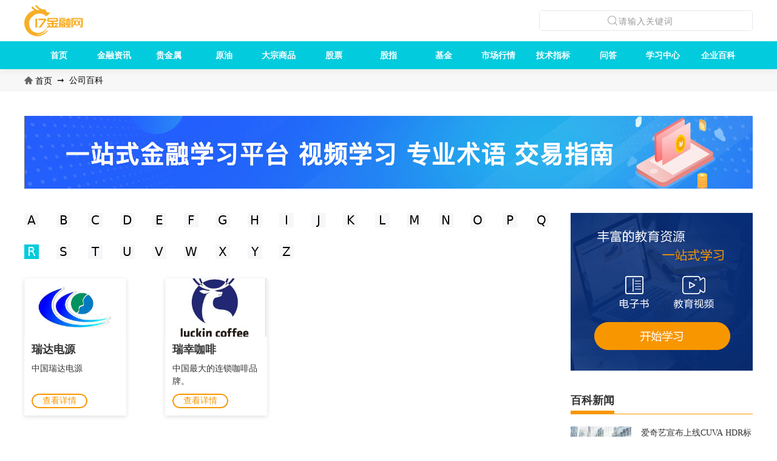

--- FILE ---
content_type: text/html; charset=UTF-8
request_url: https://www.17jrw.com/gsbk/r.html
body_size: 6143
content:
<!DOCTYPE html>
<html lang="zh-CN" class="min-h-full">
<head>
    <meta charset="UTF-8">
    <meta name="viewport" content="width=device-width, initial-scale=1.0, maximum-scale=1.0, user-scalable=0">
    <meta http-equiv="x-ua-compatible" content="IE=edge">
    <meta name="renderer" content="webkit" />
    <meta name="csrf-token" content="ggqxJyRhuoVCPeCvZZ0LVznfBUqvXPFFhXhfsJWt">
    <title>公司百科丨美股公司丨百科信息丨一起金融网</title>
    <meta name="keywords" content="公司百科,美股公司,美股行情,美股走势图,一起金融网">
    <meta name="description" content="一起金融网公司百科为美股交易者提供美股上市公司的发展历史和现在的状况,让交易者对美股交易有更好的判断.">
    <link rel="shortcut icon" href="https://www.17jrw.com/images/common/favicon.ico"/>
        <link rel="stylesheet" href="https://www.17jrw.com/css/app.css?id=db106353f2f0ae95aa5f">
    <script src="https://www.17jrw.com/js/jquery.min.js?id=641dd14370106e992d35"></script>
    <script>
    var _hmt = _hmt || [];
    (function() {
        var hm = document.createElement("script");
        hm.src = "https://hm.baidu.com/hm.js?43100496c609a360f8a68355ae55b88c";
        var s = document.getElementsByTagName("script")[0];
        s.parentNode.insertBefore(hm, s);
    })();
</script>
        </head>
<body style="height: 100vh">
<script>
    (function(){
        var bp = document.createElement('script');
        var curProtocol = window.location.protocol.split(':')[0];
        if (curProtocol === 'https') {
            bp.src = 'https://zz.bdstatic.com/linksubmit/push.js';
        }
        else {
            bp.src = 'http://push.zhanzhang.baidu.com/push.js';
        }
        var s = document.getElementsByTagName("script")[0];
        s.parentNode.insertBefore(bp, s);
    })();
</script>
<div id="app" class="flex flex-col min-h-full">
    <header class="hidden lg:block z-50">
    <div class="fixed top-0 inset-x-0 bg-white header-shadow">
        <div class="flex justify-between items-center max-w-7xl mx-auto py-pd-n-8-px bg-white">
            <div>
                <a href="/">
                    <img src="https://www.17jrw.com/images/pages/index/pc-logo.png" alt="">
                </a>
            </div>
            <div class="flex items-center">
                <search current-keywords="">
    <template slot="search-icon"><svg class="icon" t="1576214283974" viewBox="0 0 1024 1024" version="1.1" xmlns="http://www.w3.org/2000/svg" p-id="2021" data-spm-anchor-id="a313x.7781069.0.i0" width="200" height="200"><path d="M192 448c0-141.152 114.848-256 256-256s256 114.848 256 256-114.848 256-256 256-256-114.848-256-256z m710.624 409.376l-206.88-206.88A318.784 318.784 0 0 0 768 448c0-176.736-143.264-320-320-320S128 271.264 128 448s143.264 320 320 320a318.784 318.784 0 0 0 202.496-72.256l206.88 206.88 45.248-45.248z" fill="#181818" p-id="2022"></path></svg></template>
</search>

                            </div>
        </div>
        <nav class="bg-blue-02c">
            <ul class="text-fs-n-14-px text-white leading-none font-bold flex items-center justify-between max-w-7xl mx-auto px-pd-n-12-px">
                    <li class="pc-menu-items relative py-pd-n-16-px flex-1 text-center">
                <a class="hover:font-bold hover:text-gray-34" href="/">首页</a>

                
                                    <ul class="pc-sub-menus absolute z-10 w-wd-n-96-px hidden header-shadow" style="top:100%;">
                                            </ul>
                            </li>
                    <li class="pc-menu-items relative py-pd-n-16-px flex-1 text-center">
                <a class="hover:font-bold hover:text-gray-34" href="/jrzx/">金融资讯</a>

                
                                    <ul class="pc-sub-menus absolute z-10 w-wd-n-96-px hidden header-shadow" style="top:100%;">
                                            </ul>
                            </li>
                    <li class="pc-menu-items relative py-pd-n-16-px flex-1 text-center">
                <a class="hover:font-bold hover:text-gray-34" href="/gjs/">贵金属</a>

                
                                    <ul class="pc-sub-menus absolute z-10 w-wd-n-96-px hidden header-shadow" style="top:100%;">
                                            </ul>
                            </li>
                    <li class="pc-menu-items relative py-pd-n-16-px flex-1 text-center">
                <a class="hover:font-bold hover:text-gray-34" href="/yy/">原油</a>

                
                                    <ul class="pc-sub-menus absolute z-10 w-wd-n-96-px hidden header-shadow" style="top:100%;">
                                            </ul>
                            </li>
                    <li class="pc-menu-items relative py-pd-n-16-px flex-1 text-center">
                <a class="hover:font-bold hover:text-gray-34" href="/dzsp/">大宗商品</a>

                
                                    <ul class="pc-sub-menus absolute z-10 w-wd-n-96-px hidden header-shadow" style="top:100%;">
                                            </ul>
                            </li>
                    <li class="pc-menu-items relative py-pd-n-16-px flex-1 text-center">
                <a class="hover:font-bold hover:text-gray-34" href="/gp/">股票</a>

                
                                    <ul class="pc-sub-menus absolute z-10 w-wd-n-96-px hidden header-shadow" style="top:100%;">
                                            </ul>
                            </li>
                    <li class="pc-menu-items relative py-pd-n-16-px flex-1 text-center">
                <a class="hover:font-bold hover:text-gray-34" href="/gz/">股指</a>

                
                                    <ul class="pc-sub-menus absolute z-10 w-wd-n-96-px hidden header-shadow" style="top:100%;">
                                            </ul>
                            </li>
                    <li class="pc-menu-items relative py-pd-n-16-px flex-1 text-center">
                <a class="hover:font-bold hover:text-gray-34" href="/jj/">基金</a>

                
                                    <ul class="pc-sub-menus absolute z-10 w-wd-n-96-px hidden header-shadow" style="top:100%;">
                                            </ul>
                            </li>
                    <li class="pc-menu-items relative py-pd-n-16-px flex-1 text-center">
                <a class="hover:font-bold hover:text-gray-34" href="/schq/">市场行情</a>

                
                                    <ul class="pc-sub-menus absolute z-10 w-wd-n-96-px hidden header-shadow" style="top:100%;">
                                            </ul>
                            </li>
                    <li class="pc-menu-items relative py-pd-n-16-px flex-1 text-center">
                <a class="hover:font-bold hover:text-gray-34" href="/jszb/">技术指标</a>

                
                                    <ul class="pc-sub-menus absolute z-10 w-wd-n-96-px hidden header-shadow" style="top:100%;">
                                            </ul>
                            </li>
                    <li class="pc-menu-items relative py-pd-n-16-px flex-1 text-center">
                <a class="hover:font-bold hover:text-gray-34" href="/wd/">问答</a>

                
                                    <ul class="pc-sub-menus absolute z-10 w-wd-n-96-px hidden header-shadow" style="top:100%;">
                                            </ul>
                            </li>
                    <li class="pc-menu-items relative py-pd-n-16-px flex-1 text-center">
                <a class="hover:font-bold hover:text-gray-34" href="/xxzx/">学习中心</a>

                
                                    <ul class="pc-sub-menus absolute z-10 w-wd-n-96-px hidden header-shadow" style="top:100%;">
                                                    <li class="pc-menu-items relative h-hg-n-40-px bg-blue-02c hover:bg-blue-02b border-t border-t-white">
                                <a href="/xxzx/sp"
                                   target="_self"
                                   class="block w-full h-full flex items-center justify-center">教学视频</a>
                                                                    
                                    <ul class="pc-sub-menus absolute bg-blue-02c hover:bg-blue-02b top-0 z-10 w-wd-n-96-px hidden header-shadow"
                                        style="left:97px;">
                                                                                    <li class="h-hg-n-40-px bg-blue-02c hover:bg-blue-02b border-t border-white">
                                                <a href="/xxzx/sp/cj"
                                                   target="_self"
                                                   class="block w-full h-full flex items-center justify-center">初级视频</a>
                                            </li>
                                                                                    <li class="h-hg-n-40-px bg-blue-02c hover:bg-blue-02b border-t border-white">
                                                <a href="/xxzx/sp/zj"
                                                   target="_self"
                                                   class="block w-full h-full flex items-center justify-center">中级视频</a>
                                            </li>
                                                                                    <li class="h-hg-n-40-px bg-blue-02c hover:bg-blue-02b border-t border-white">
                                                <a href="/xxzx/sp/gj"
                                                   target="_self"
                                                   class="block w-full h-full flex items-center justify-center">高级视频</a>
                                            </li>
                                                                            </ul>
                                                            </li>
                                                    <li class="pc-menu-items relative h-hg-n-40-px bg-blue-02c hover:bg-blue-02b border-t border-t-white">
                                <a href="/xxzx/jy"
                                   target="_self"
                                   class="block w-full h-full flex items-center justify-center">交易指南</a>
                                                                    
                                    <ul class="pc-sub-menus absolute bg-blue-02c hover:bg-blue-02b top-0 z-10 w-wd-n-96-px hidden header-shadow"
                                        style="left:97px;">
                                                                                    <li class="h-hg-n-40-px bg-blue-02c hover:bg-blue-02b border-t border-white">
                                                <a href="/xxzx/jy/cj"
                                                   target="_self"
                                                   class="block w-full h-full flex items-center justify-center">初级指南</a>
                                            </li>
                                                                                    <li class="h-hg-n-40-px bg-blue-02c hover:bg-blue-02b border-t border-white">
                                                <a href="/xxzx/jy/zj/"
                                                   target="_self"
                                                   class="block w-full h-full flex items-center justify-center">中级指南</a>
                                            </li>
                                                                                    <li class="h-hg-n-40-px bg-blue-02c hover:bg-blue-02b border-t border-white">
                                                <a href="/xxzx/jy/gj/"
                                                   target="_self"
                                                   class="block w-full h-full flex items-center justify-center">高级指南</a>
                                            </li>
                                                                            </ul>
                                                            </li>
                                                    <li class="pc-menu-items relative h-hg-n-40-px bg-blue-02c hover:bg-blue-02b border-t border-t-white">
                                <a href="/xxzx/sy"
                                   target="_self"
                                   class="block w-full h-full flex items-center justify-center">交易术语</a>
                                                                    
                                    <ul class="pc-sub-menus absolute bg-blue-02c hover:bg-blue-02b top-0 z-10 w-wd-n-96-px hidden header-shadow"
                                        style="left:97px;">
                                                                            </ul>
                                                            </li>
                                            </ul>
                            </li>
                    <li class="pc-menu-items relative py-pd-n-16-px flex-1 text-center">
                <a class="hover:font-bold hover:text-gray-34" href="/gsbk/">企业百科</a>

                
                                    <ul class="pc-sub-menus absolute z-10 w-wd-n-96-px hidden header-shadow" style="top:100%;">
                                            </ul>
                            </li>
            </ul>
        </nav>

    </div>
    <div style="height: 114px"></div>
</header>



<header class="block lg:hidden">
    <div class="h-52px  bg-blue-02c z-50 fixed top-0 inset-x-0 z-40 header-shadow">
        <div class="flex my-2 px-2 justify-between items-center">
            <p style="width: 27%;" class="mr-2"><a href="/"><img class="w-wd-n-56-px block"
                                                                 src="https://www.17jrw.com/images/pages/index/m-logo.png"
                                                                 alt=""></a></p>
            <div>
                            </div>
            <img src="https://www.17jrw.com/images/pages/index/m-table.png" alt="" class="md:w-3b w-9b m-banner"
                 id="nav-toggle">
        </div>

        <div class="m-banner-list-wrap w-full h-64 absolute hidden z-10" id="nav-content" style="min-height: 95vh;">
            <div class=" m-banner-list h-full overflow-y-auto" style="background-color: rgba(0,0,0,.5)">
        <ul class="text-gray-34 text-12 bg-white mb-mg-n-152-px">
            <li>
                                    <div class="px-12 py-3 border-b border-ddd flex justify-between items-center">
                        <a href="/jrzx/" target="_self"><span
                                    class="inline-block leading-none">金融资讯</span></a>
                        <div class="leading-none inline-block pr-1 text-20 m-nav-fold-btn"><img
                                    class="w-3" src=" " alt=""></div>
                    </div>
                                            <ul class="second-nav hidden">
                                                    </ul>
                                                        <div class="px-12 py-3 border-b border-ddd flex justify-between items-center">
                        <a href="/gjs/" target="_self"><span
                                    class="inline-block leading-none">贵金属</span></a>
                        <div class="leading-none inline-block pr-1 text-20 m-nav-fold-btn"><img
                                    class="w-3" src=" " alt=""></div>
                    </div>
                                            <ul class="second-nav hidden">
                                                    </ul>
                                                        <div class="px-12 py-3 border-b border-ddd flex justify-between items-center">
                        <a href="/yy/" target="_self"><span
                                    class="inline-block leading-none">原油</span></a>
                        <div class="leading-none inline-block pr-1 text-20 m-nav-fold-btn"><img
                                    class="w-3" src=" " alt=""></div>
                    </div>
                                            <ul class="second-nav hidden">
                                                    </ul>
                                                        <div class="px-12 py-3 border-b border-ddd flex justify-between items-center">
                        <a href="/dzsp/" target="_self"><span
                                    class="inline-block leading-none">大宗商品</span></a>
                        <div class="leading-none inline-block pr-1 text-20 m-nav-fold-btn"><img
                                    class="w-3" src=" " alt=""></div>
                    </div>
                                            <ul class="second-nav hidden">
                                                    </ul>
                                                        <div class="px-12 py-3 border-b border-ddd flex justify-between items-center">
                        <a href="/gp/" target="_self"><span
                                    class="inline-block leading-none">股票</span></a>
                        <div class="leading-none inline-block pr-1 text-20 m-nav-fold-btn"><img
                                    class="w-3" src=" " alt=""></div>
                    </div>
                                            <ul class="second-nav hidden">
                                                    </ul>
                                                        <div class="px-12 py-3 border-b border-ddd flex justify-between items-center">
                        <a href="/gz/" target="_self"><span
                                    class="inline-block leading-none">股指</span></a>
                        <div class="leading-none inline-block pr-1 text-20 m-nav-fold-btn"><img
                                    class="w-3" src=" " alt=""></div>
                    </div>
                                            <ul class="second-nav hidden">
                                                    </ul>
                                                        <div class="px-12 py-3 border-b border-ddd flex justify-between items-center">
                        <a href="/jj/" target="_self"><span
                                    class="inline-block leading-none">基金</span></a>
                        <div class="leading-none inline-block pr-1 text-20 m-nav-fold-btn"><img
                                    class="w-3" src=" " alt=""></div>
                    </div>
                                            <ul class="second-nav hidden">
                                                    </ul>
                                                        <div class="px-12 py-3 border-b border-ddd flex justify-between items-center">
                        <a href="/schq/" target="_self"><span
                                    class="inline-block leading-none">市场行情</span></a>
                        <div class="leading-none inline-block pr-1 text-20 m-nav-fold-btn"><img
                                    class="w-3" src=" " alt=""></div>
                    </div>
                                            <ul class="second-nav hidden">
                                                    </ul>
                                                        <div class="px-12 py-3 border-b border-ddd flex justify-between items-center">
                        <a href="/jszb/" target="_self"><span
                                    class="inline-block leading-none">技术指标</span></a>
                        <div class="leading-none inline-block pr-1 text-20 m-nav-fold-btn"><img
                                    class="w-3" src=" " alt=""></div>
                    </div>
                                            <ul class="second-nav hidden">
                                                    </ul>
                                                        <div class="px-12 py-3 border-b border-ddd flex justify-between items-center">
                        <a href="/wd/" target="_self"><span
                                    class="inline-block leading-none">问答</span></a>
                        <div class="leading-none inline-block pr-1 text-20 m-nav-fold-btn"><img
                                    class="w-3" src=" " alt=""></div>
                    </div>
                                            <ul class="second-nav hidden">
                                                    </ul>
                                                        <div class="px-12 py-3 border-b border-ddd flex justify-between items-center">
                        <a href="/xxzx/" target="_self"><span
                                    class="inline-block leading-none">学习中心</span></a>
                        <div class="leading-none inline-block pr-1 text-20 m-nav-fold-btn"><img
                                    class="w-3" src=" " alt=""></div>
                    </div>
                                            <ul class="second-nav hidden">
                                                            <li class="">
                                    <div class="pl-16 pr-12 py-3 border-b border-ddd flex justify-between items-center bg-gray-fcf">
                                        <a class="leading-none" target="_self"
                                           href="/xxzx/sp">教学视频</a>
                                        <div class="leading-none inline-block pr-1 text-20 m-second-nav-fold-btn"><img
                                                    class="w-3" src=" "
                                                    alt=""></div>
                                    </div>

                                    
                                                                            <ul class="third-nav hidden">
                                                                                            <li>
                                                    <a href="/xxzx/sp/cj"
                                                       target="_self"
                                                       class="leading-none block pl-pd-n-76-px py-3 border-b border-ddd bg-gray-f2f2">初级视频</a>
                                                </li>
                                                                                            <li>
                                                    <a href="/xxzx/sp/zj"
                                                       target="_self"
                                                       class="leading-none block pl-pd-n-76-px py-3 border-b border-ddd bg-gray-f2f2">中级视频</a>
                                                </li>
                                                                                            <li>
                                                    <a href="/xxzx/sp/gj"
                                                       target="_self"
                                                       class="leading-none block pl-pd-n-76-px py-3 border-b border-ddd bg-gray-f2f2">高级视频</a>
                                                </li>
                                                                                    </ul>
                                                                    </li>
                                                            <li class="">
                                    <div class="pl-16 pr-12 py-3 border-b border-ddd flex justify-between items-center bg-gray-fcf">
                                        <a class="leading-none" target="_self"
                                           href="/xxzx/jy">交易指南</a>
                                        <div class="leading-none inline-block pr-1 text-20 m-second-nav-fold-btn"><img
                                                    class="w-3" src=" "
                                                    alt=""></div>
                                    </div>

                                    
                                                                            <ul class="third-nav hidden">
                                                                                            <li>
                                                    <a href="/xxzx/jy/cj"
                                                       target="_self"
                                                       class="leading-none block pl-pd-n-76-px py-3 border-b border-ddd bg-gray-f2f2">初级指南</a>
                                                </li>
                                                                                            <li>
                                                    <a href="/xxzx/jy/zj/"
                                                       target="_self"
                                                       class="leading-none block pl-pd-n-76-px py-3 border-b border-ddd bg-gray-f2f2">中级指南</a>
                                                </li>
                                                                                            <li>
                                                    <a href="/xxzx/jy/gj/"
                                                       target="_self"
                                                       class="leading-none block pl-pd-n-76-px py-3 border-b border-ddd bg-gray-f2f2">高级指南</a>
                                                </li>
                                                                                    </ul>
                                                                    </li>
                                                            <li class="">
                                    <div class="pl-16 pr-12 py-3 border-b border-ddd flex justify-between items-center bg-gray-fcf">
                                        <a class="leading-none" target="_self"
                                           href="/xxzx/sy">交易术语</a>
                                        <div class="leading-none inline-block pr-1 text-20 m-second-nav-fold-btn"><img
                                                    class="w-3" src=" "
                                                    alt=""></div>
                                    </div>

                                    
                                                                            <ul class="third-nav hidden">
                                                                                    </ul>
                                                                    </li>
                                                    </ul>
                                                        <div class="px-12 py-3 border-b border-ddd flex justify-between items-center">
                        <a href="/gsbk/" target="_self"><span
                                    class="inline-block leading-none">企业百科</span></a>
                        <div class="leading-none inline-block pr-1 text-20 m-nav-fold-btn"><img
                                    class="w-3" src=" " alt=""></div>
                    </div>
                                            <ul class="second-nav hidden">
                                                    </ul>
                                                </li>
        </ul>
    </div>
        </div>
    </div>
    <div class="h-52px"></div>
</header>
    <div class="mb-mg-n-20-px xl:mb-mg-n-40-px">
        <div class="bg-gray-f7f7">
            <div class="container mx-auto px-3 md:px-0">
                <div class="xl:flex flex-wrap items-center py-2 text-gray-040 text-12 xl:text-14" style="word-break: break-all;">
                                                                        <a href="/" class="inline xl:flex items-center leading-1d2 xl:leading-none">
                                <img src="https://www.17jrw.com/images/pages/template/home-gray.png" class="inline mr-1 w-3 xl:w-auto -mt-px mb-px xl:mt-0 xl:mb-0">首页
                            </a>
                                                                                                <span class="mx-1 xl:mx-2">➞</span><span class="text-limitation-12">公司百科</span>
                                                             </div>
            </div>
        </div>
    </div>


    <div id="gsbk-page" class="font-Microsoft max-w-7xl mx-auto">

        <div class="max-w-7xl mx-auto">
            <a href="javascript:void(0);"  >
            <img class="xl:block hidden"
                 src="https://www.17jrw.com/storage/4019/pc.jpg"
                 alt="">
        </a>
    
            <a href="javascript:void(0);"  >
            <img class="xl:hidden block"
                 src="https://www.17jrw.com/storage/4020/yd.jpg"
                 alt="">
        </a>
    </div>

        <div class="flex items-start justify-between mt-mg-n-28-px xl:mt-mg-n-40-px">
            <main class="w-full lg:w-72b px-3 lg:px-0">
                
                <div class="mb-8">
    <ul class="letter-chooser font-sans">
                    <li class="">
                <a class="text-20 leading-tight block w-6 h-6 justify-center items-center bg-gray-f7f text-center hover:bg-gray-orange hover:text-white hover:bg-gray-orange hover:text-white "
                   href="https://www.17jrw.com/gsbk/a.html">
                    A
                </a>
            </li>
                    <li class="">
                <a class="text-20 leading-tight block w-6 h-6 justify-center items-center bg-gray-f7f text-center hover:bg-gray-orange hover:text-white hover:bg-gray-orange hover:text-white "
                   href="https://www.17jrw.com/gsbk/b.html">
                    B
                </a>
            </li>
                    <li class="">
                <a class="text-20 leading-tight block w-6 h-6 justify-center items-center bg-gray-f7f text-center hover:bg-gray-orange hover:text-white hover:bg-gray-orange hover:text-white "
                   href="https://www.17jrw.com/gsbk/c.html">
                    C
                </a>
            </li>
                    <li class="">
                <a class="text-20 leading-tight block w-6 h-6 justify-center items-center bg-gray-f7f text-center hover:bg-gray-orange hover:text-white hover:bg-gray-orange hover:text-white "
                   href="https://www.17jrw.com/gsbk/d.html">
                    D
                </a>
            </li>
                    <li class="">
                <a class="text-20 leading-tight block w-6 h-6 justify-center items-center bg-gray-f7f text-center hover:bg-gray-orange hover:text-white hover:bg-gray-orange hover:text-white "
                   href="https://www.17jrw.com/gsbk/e.html">
                    E
                </a>
            </li>
                    <li class="">
                <a class="text-20 leading-tight block w-6 h-6 justify-center items-center bg-gray-f7f text-center hover:bg-gray-orange hover:text-white hover:bg-gray-orange hover:text-white "
                   href="https://www.17jrw.com/gsbk/f.html">
                    F
                </a>
            </li>
                    <li class="">
                <a class="text-20 leading-tight block w-6 h-6 justify-center items-center bg-gray-f7f text-center hover:bg-gray-orange hover:text-white hover:bg-gray-orange hover:text-white "
                   href="https://www.17jrw.com/gsbk/g.html">
                    G
                </a>
            </li>
                    <li class="">
                <a class="text-20 leading-tight block w-6 h-6 justify-center items-center bg-gray-f7f text-center hover:bg-gray-orange hover:text-white hover:bg-gray-orange hover:text-white "
                   href="https://www.17jrw.com/gsbk/h.html">
                    H
                </a>
            </li>
                    <li class="">
                <a class="text-20 leading-tight block w-6 h-6 justify-center items-center bg-gray-f7f text-center hover:bg-gray-orange hover:text-white hover:bg-gray-orange hover:text-white "
                   href="https://www.17jrw.com/gsbk/i.html">
                    I
                </a>
            </li>
                    <li class="">
                <a class="text-20 leading-tight block w-6 h-6 justify-center items-center bg-gray-f7f text-center hover:bg-gray-orange hover:text-white hover:bg-gray-orange hover:text-white "
                   href="https://www.17jrw.com/gsbk/j.html">
                    J
                </a>
            </li>
                    <li class="">
                <a class="text-20 leading-tight block w-6 h-6 justify-center items-center bg-gray-f7f text-center hover:bg-gray-orange hover:text-white hover:bg-gray-orange hover:text-white "
                   href="https://www.17jrw.com/gsbk/k.html">
                    K
                </a>
            </li>
                    <li class="">
                <a class="text-20 leading-tight block w-6 h-6 justify-center items-center bg-gray-f7f text-center hover:bg-gray-orange hover:text-white hover:bg-gray-orange hover:text-white "
                   href="https://www.17jrw.com/gsbk/l.html">
                    L
                </a>
            </li>
                    <li class="">
                <a class="text-20 leading-tight block w-6 h-6 justify-center items-center bg-gray-f7f text-center hover:bg-gray-orange hover:text-white hover:bg-gray-orange hover:text-white "
                   href="https://www.17jrw.com/gsbk/m.html">
                    M
                </a>
            </li>
                    <li class="">
                <a class="text-20 leading-tight block w-6 h-6 justify-center items-center bg-gray-f7f text-center hover:bg-gray-orange hover:text-white hover:bg-gray-orange hover:text-white "
                   href="https://www.17jrw.com/gsbk/n.html">
                    N
                </a>
            </li>
                    <li class="">
                <a class="text-20 leading-tight block w-6 h-6 justify-center items-center bg-gray-f7f text-center hover:bg-gray-orange hover:text-white hover:bg-gray-orange hover:text-white "
                   href="https://www.17jrw.com/gsbk/o.html">
                    O
                </a>
            </li>
                    <li class="">
                <a class="text-20 leading-tight block w-6 h-6 justify-center items-center bg-gray-f7f text-center hover:bg-gray-orange hover:text-white hover:bg-gray-orange hover:text-white "
                   href="https://www.17jrw.com/gsbk/p.html">
                    P
                </a>
            </li>
                    <li class="">
                <a class="text-20 leading-tight block w-6 h-6 justify-center items-center bg-gray-f7f text-center hover:bg-gray-orange hover:text-white hover:bg-gray-orange hover:text-white "
                   href="https://www.17jrw.com/gsbk/q.html">
                    Q
                </a>
            </li>
                    <li class="">
                <a class="text-20 leading-tight block w-6 h-6 justify-center items-center bg-gray-f7f text-center hover:bg-gray-orange hover:text-white hover:bg-gray-orange hover:text-white  letters-active "
                   href="https://www.17jrw.com/gsbk/r.html">
                    R
                </a>
            </li>
                    <li class="">
                <a class="text-20 leading-tight block w-6 h-6 justify-center items-center bg-gray-f7f text-center hover:bg-gray-orange hover:text-white hover:bg-gray-orange hover:text-white "
                   href="https://www.17jrw.com/gsbk/s.html">
                    S
                </a>
            </li>
                    <li class="">
                <a class="text-20 leading-tight block w-6 h-6 justify-center items-center bg-gray-f7f text-center hover:bg-gray-orange hover:text-white hover:bg-gray-orange hover:text-white "
                   href="https://www.17jrw.com/gsbk/t.html">
                    T
                </a>
            </li>
                    <li class="">
                <a class="text-20 leading-tight block w-6 h-6 justify-center items-center bg-gray-f7f text-center hover:bg-gray-orange hover:text-white hover:bg-gray-orange hover:text-white "
                   href="https://www.17jrw.com/gsbk/u.html">
                    U
                </a>
            </li>
                    <li class="">
                <a class="text-20 leading-tight block w-6 h-6 justify-center items-center bg-gray-f7f text-center hover:bg-gray-orange hover:text-white hover:bg-gray-orange hover:text-white "
                   href="https://www.17jrw.com/gsbk/v.html">
                    V
                </a>
            </li>
                    <li class="">
                <a class="text-20 leading-tight block w-6 h-6 justify-center items-center bg-gray-f7f text-center hover:bg-gray-orange hover:text-white hover:bg-gray-orange hover:text-white "
                   href="https://www.17jrw.com/gsbk/w.html">
                    W
                </a>
            </li>
                    <li class="">
                <a class="text-20 leading-tight block w-6 h-6 justify-center items-center bg-gray-f7f text-center hover:bg-gray-orange hover:text-white hover:bg-gray-orange hover:text-white "
                   href="https://www.17jrw.com/gsbk/x.html">
                    X
                </a>
            </li>
                    <li class="">
                <a class="text-20 leading-tight block w-6 h-6 justify-center items-center bg-gray-f7f text-center hover:bg-gray-orange hover:text-white hover:bg-gray-orange hover:text-white "
                   href="https://www.17jrw.com/gsbk/y.html">
                    Y
                </a>
            </li>
                    <li class="">
                <a class="text-20 leading-tight block w-6 h-6 justify-center items-center bg-gray-f7f text-center hover:bg-gray-orange hover:text-white hover:bg-gray-orange hover:text-white "
                   href="https://www.17jrw.com/gsbk/z.html">
                    Z
                </a>
            </li>
            </ul>
</div>

                <div class="mb-mg-n-40-px">
                                            <ul class="m-jszb-technical-indicators-grid-box lg:jszb-technical-indicators-grid-box mb-mg-n-28-px xl:mb-mg-n-40-px">
                                                            <li>
                                    <div class="technical-indicators-grid-item mb-3">
                                        <a class="h-hg-n-96-px border border-gray-f7f flex justify-center items-center"
                                           href="https://www.17jrw.com/gsbk/23.html">
                                            <img class="w-full" src="https://www.17jrw.com/storage/507/2.jpg" alt=""></a>
                                    </div>
                                    <div class="px-3 pb-3">
                                        <h3 class="text-16 lg:text-18 text-gray-2e2 xl:text-gray-34 leading-none font-bold mb-3">
                                            <a href="https://www.17jrw.com/gsbk/23.html">瑞达电源</a></h3>
                                        <p class="text-12 lg:text-14 text-gray-2e2 xl:text-gray-34 h-hg-n-40-px mb-3 two-lines-text-Omit"><a
                                                    href="https://www.17jrw.com/gsbk/23.html">中国瑞达电源</a>
                                        </p>
                                        <div>
                                            <a class="jump-btn orange-color-btn" href="https://www.17jrw.com/gsbk/23.html"><span>查看详情</span></a>
                                        </div>
                                    </div>
                                </li>
                                                            <li>
                                    <div class="technical-indicators-grid-item mb-3">
                                        <a class="h-hg-n-96-px border border-gray-f7f flex justify-center items-center"
                                           href="https://www.17jrw.com/gsbk/96.html">
                                            <img class="w-full" src="https://www.17jrw.com/storage/2561/33.png" alt=""></a>
                                    </div>
                                    <div class="px-3 pb-3">
                                        <h3 class="text-16 lg:text-18 text-gray-2e2 xl:text-gray-34 leading-none font-bold mb-3">
                                            <a href="https://www.17jrw.com/gsbk/96.html">瑞幸咖啡</a></h3>
                                        <p class="text-12 lg:text-14 text-gray-2e2 xl:text-gray-34 h-hg-n-40-px mb-3 two-lines-text-Omit"><a
                                                    href="https://www.17jrw.com/gsbk/96.html">中国最大的连锁咖啡品牌。</a>
                                        </p>
                                        <div>
                                            <a class="jump-btn orange-color-btn" href="https://www.17jrw.com/gsbk/96.html"><span>查看详情</span></a>
                                        </div>
                                    </div>
                                </li>
                                                    </ul>

                        
                        
                        

                                    </div>
            </main>
            <aside class="lg:w-1/4 hidden md:block mb-mg-n-20-px">
                
                <div>
        <a href="https://www.17jrw.com/xxzx/"  target="_blank"  rel="nofollow">
            <img src="https://www.17jrw.com/storage/3991/global-right-img.png"
                 alt="真实注册">
        </a>
    </div>

                
                <div class="mt-mg-n-40-px">
        <h2 class="border-b border-yellow-f89 mb-mg-n-20-px xl:mb-mg-n-20-px flex items-end">
            <span class="inline-block text-fs-n-18-px text-gray-34 leading-none font-bold pb-pd-n-4-px xl:pb-pd-n-8-px border-b-3 xl:border-b-5 border-yellow-f89">百科新闻</span>
        </h2>
        <div>
                        <div class="flex">
                <div class="mr-mg-n-16-px">
                    <img src="https://www.17jrw.com/storage/3375/cc.png"
                         alt="" class="hidden xl:block w-wd-n-100-px h-hg-n-80-px">
                </div>
                <div class="flex-1 flex flex-col justify-between">
                    <a href="https://www.17jrw.com/gsbk/105/aqy/2294.html">
                        <h3 class="hover:text-blue-007 text-fs-n-14-px text-gray-34 two-lines-text-Omit">爱奇艺宣布上线CUVA HDR标准 支持2021春晚</h3>
                    </a>
                    <div class="flex items-center justify-between">
                        <time class="text-fs-n-12-px text-gray-afb">02-04</time>
                        <span class="text-fs-n-12-px text-gray-afb flex items-center">
                            <img class="mr-1" src="https://www.17jrw.com/images/pages/index/icon-reading.png"/>
                            <span>588</span>
                        </span>
                    </div>
                </div>
            </div>

            <ul class="text-fs-n-14-px text-gray-3b3 leading-none">
                                    <li class="mt-mg-n-16-px xl:mt-mg-n-16-px flex items-center justify-between">
                        <a href="https://www.17jrw.com/gsbk/100/W/2139.html" class="flex items-center flex-1 mr-mg-n-8-px">
                            <span class="block w-wd-n-6-px h-hg-n-6-px mr-mg-n-8-px xl:mr-mg-n-12-px rounded-full bg-black"></span>
                            <p class="hover:text-blue-007 flex-1 one-line-text-hidden leading-1d2">聚焦品牌特卖的唯品会 2020年过得怎样？</p>
                        </a>
                        <span class="text-fs-n-12-px text-gray-afb">02-04</span>
                    </li>
                                    <li class="mt-mg-n-16-px xl:mt-mg-n-16-px flex items-center justify-between">
                        <a href="https://www.17jrw.com/gsbk/100/W/2138.html" class="flex items-center flex-1 mr-mg-n-8-px">
                            <span class="block w-wd-n-6-px h-hg-n-6-px mr-mg-n-8-px xl:mr-mg-n-12-px rounded-full bg-black"></span>
                            <p class="hover:text-blue-007 flex-1 one-line-text-hidden leading-1d2">唯品会、华润等多家企业“抛弃”网络小贷牌照，行业撤退潮来临</p>
                        </a>
                        <span class="text-fs-n-12-px text-gray-afb">02-04</span>
                    </li>
                                    <li class="mt-mg-n-16-px xl:mt-mg-n-16-px flex items-center justify-between">
                        <a href="https://www.17jrw.com/gsbk/101/Z/2137.html" class="flex items-center flex-1 mr-mg-n-8-px">
                            <span class="block w-wd-n-6-px h-hg-n-6-px mr-mg-n-8-px xl:mr-mg-n-12-px rounded-full bg-black"></span>
                            <p class="hover:text-blue-007 flex-1 one-line-text-hidden leading-1d2">社区零售“鲜”人一步，来伊份与中通云仓达成战略合作</p>
                        </a>
                        <span class="text-fs-n-12-px text-gray-afb">02-04</span>
                    </li>
                                    <li class="mt-mg-n-16-px xl:mt-mg-n-16-px flex items-center justify-between">
                        <a href="https://www.17jrw.com/gsbk/101/Z/2136.html" class="flex items-center flex-1 mr-mg-n-8-px">
                            <span class="block w-wd-n-6-px h-hg-n-6-px mr-mg-n-8-px xl:mr-mg-n-12-px rounded-full bg-black"></span>
                            <p class="hover:text-blue-007 flex-1 one-line-text-hidden leading-1d2">中通客车12月23日盘中涨停</p>
                        </a>
                        <span class="text-fs-n-12-px text-gray-afb">02-04</span>
                    </li>
                            </ul>
        </div>
    </div>
            </aside>
        </div>
    </div>

    <video-sms-register-form></video-sms-register-form>


<htwd-actions></htwd-actions>

<footer class="bg-gray-363 py-pd-n-16-px xl:py-pd-n-28-px mt-auto">
    <div class="max-w-7xl mx-auto text-white">
        <div class="w-full flex items-center justify-between md:flex-row pl-3 xl:px-0 flex-wrap xl:flex-no-wrap">
            <div>
            <a href="/" class="md:text-14 text-12 tracking-1px mr-2 xl:mr-0 ">首页</a>
        </div>
            <div>
            <a href="/jrzx/" class="md:text-14 text-12 tracking-1px mr-2 xl:mr-0 ">金融资讯</a>
        </div>
            <div>
            <a href="/gjs/" class="md:text-14 text-12 tracking-1px mr-2 xl:mr-0 ">贵金属</a>
        </div>
            <div>
            <a href="/yy/" class="md:text-14 text-12 tracking-1px mr-2 xl:mr-0 ">原油</a>
        </div>
            <div>
            <a href="/dzsp/" class="md:text-14 text-12 tracking-1px mr-2 xl:mr-0 ">大宗商品</a>
        </div>
            <div>
            <a href="/gp/" class="md:text-14 text-12 tracking-1px mr-2 xl:mr-0 ">股票</a>
        </div>
            <div>
            <a href="/gz/" class="md:text-14 text-12 tracking-1px mr-2 xl:mr-0 ">股指</a>
        </div>
            <div>
            <a href="/jj/" class="md:text-14 text-12 tracking-1px mr-2 xl:mr-0 ">基金</a>
        </div>
            <div>
            <a href="/schq/" class="md:text-14 text-12 tracking-1px mr-2 xl:mr-0 ">市场行情</a>
        </div>
            <div>
            <a href="/jszb/" class="md:text-14 text-12 tracking-1px mr-2 xl:mr-0 ">技术指标</a>
        </div>
            <div>
            <a href="/wd/" class="md:text-14 text-12 tracking-1px mr-2 xl:mr-0 ">问答</a>
        </div>
            <div>
            <a href="/xxzx/" class="md:text-14 text-12 tracking-1px mr-2 xl:mr-0 ">学习中心</a>
        </div>
            <div>
            <a href="/gsbk/" class="md:text-14 text-12 tracking-1px mr-2 xl:mr-0 ">企业百科</a>
        </div>
        <div>
        <a href="/sitemap.html" class="md:text-14 text-12 tracking-1px mr-2 xl:mr-0">Sitemap</a>
    </div>
        </div>
    </div>
</footer>
</div>
<script>window.HT = {"page_unique_path":"gsbk_r","assets_url":"https:\/\/www.17jrw.com","register_api_url":"https:\/\/api.17jrw.com","register_sms_signature":"17jrw","search_slug":"__KEYWORDS__","search_url":"https:\/\/www.17jrw.com\/search\/__KEYWORDS__.html","search_recommendation_url":"https:\/\/www.17jrw.com\/search\/recommendation.html","htwd_url":"https:\/\/www.17jrw.com\/wd","htwd_related_search":"https:\/\/www.17jrw.com\/wd\/related-search","htwd_category_slug":"__CATEGORY_SLUG__","htwd_category_search_url":"https:\/\/www.17jrw.com\/wd\/__CATEGORY_SLUG__\/search\/__KEYWORDS__.html","htwd_search_url":"https:\/\/www.17jrw.com\/wd\/search\/__KEYWORDS__.html","htwd_sign_up_handle":"https:\/\/www.17jrw.com\/api\/htwd\/sign-up.html","htwd_sign_up_sms_send_code_handle":"https:\/\/www.17jrw.com\/api\/htwd\/sign-up\/send-code.html","htwd_sign_in_sms_send_code_handle":"https:\/\/www.17jrw.com\/api\/htwd\/sign-in\/send-code.html","htwd_change_password_sms_send_code_handle":"https:\/\/www.17jrw.com\/api\/htwd\/user\/change-password\/send-code.html","htwd_auth_signature":null,"htwd_sign_in_by_password_handle":"https:\/\/www.17jrw.com\/api\/htwd\/sign-in\/password.html","htwd_sign_in_by_sms_handle":"https:\/\/www.17jrw.com\/api\/htwd\/sign-in\/sms.html","htwd_sign_out_handle":"https:\/\/www.17jrw.com\/api\/htwd\/sign-out.html","htwd_dashboard":"https:\/\/www.17jrw.com\/wd\/grzx.html"}</script>
<script src="https://www.17jrw.com/js/manifest.js?id=3c768977c2574a34506e"></script>
<script src="https://www.17jrw.com/js/vendor.js?id=98e9a2a67b4081b045d2"></script>
<script src="https://www.17jrw.com/js/app.js?id=a205abeb732ab54033a3"></script>
</body>
</html>


--- FILE ---
content_type: application/javascript
request_url: https://www.17jrw.com/js/vendor.js?id=98e9a2a67b4081b045d2
body_size: 45123
content:
(window.webpackJsonp=window.webpackJsonp||[]).push([[2],{2:function(t,e,n){n("XuX8"),t.exports=n("vDqi")},"2SVd":function(t,e,n){"use strict";t.exports=function(t){return/^([a-z][a-z\d\+\-\.]*:)?\/\//i.test(t)}},"5oMp":function(t,e,n){"use strict";t.exports=function(t,e){return e?t.replace(/\/+$/,"")+"/"+e.replace(/^\/+/,""):t}},"8oxB":function(t,e){var n,o,r=t.exports={};function s(){throw new Error("setTimeout has not been defined")}function i(){throw new Error("clearTimeout has not been defined")}function c(t){if(n===setTimeout)return setTimeout(t,0);if((n===s||!n)&&setTimeout)return n=setTimeout,setTimeout(t,0);try{return n(t,0)}catch(e){try{return n.call(null,t,0)}catch(e){return n.call(this,t,0)}}}!function(){try{n="function"==typeof setTimeout?setTimeout:s}catch(t){n=s}try{o="function"==typeof clearTimeout?clearTimeout:i}catch(t){o=i}}();var a,l=[],u=!1,f=-1;function p(){u&&a&&(u=!1,a.length?l=a.concat(l):f=-1,l.length&&d())}function d(){if(!u){var t=c(p);u=!0;for(var e=l.length;e;){for(a=l,l=[];++f<e;)a&&a[f].run();f=-1,e=l.length}a=null,u=!1,function(t){if(o===clearTimeout)return clearTimeout(t);if((o===i||!o)&&clearTimeout)return o=clearTimeout,clearTimeout(t);try{o(t)}catch(e){try{return o.call(null,t)}catch(e){return o.call(this,t)}}}(t)}}function h(t,e){this.fun=t,this.array=e}function m(){}r.nextTick=function(t){var e=new Array(arguments.length-1);if(arguments.length>1)for(var n=1;n<arguments.length;n++)e[n-1]=arguments[n];l.push(new h(t,e)),1!==l.length||u||c(d)},h.prototype.run=function(){this.fun.apply(null,this.array)},r.title="browser",r.browser=!0,r.env={},r.argv=[],r.version="",r.versions={},r.on=m,r.addListener=m,r.once=m,r.off=m,r.removeListener=m,r.removeAllListeners=m,r.emit=m,r.prependListener=m,r.prependOnceListener=m,r.listeners=function(t){return[]},r.binding=function(t){throw new Error("process.binding is not supported")},r.cwd=function(){return"/"},r.chdir=function(t){throw new Error("process.chdir is not supported")},r.umask=function(){return 0}},"9rSQ":function(t,e,n){"use strict";var o=n("xTJ+");function r(){this.handlers=[]}r.prototype.use=function(t,e){return this.handlers.push({fulfilled:t,rejected:e}),this.handlers.length-1},r.prototype.eject=function(t){this.handlers[t]&&(this.handlers[t]=null)},r.prototype.forEach=function(t){o.forEach(this.handlers,(function(e){null!==e&&t(e)}))},t.exports=r},CgaS:function(t,e,n){"use strict";var o=n("xTJ+"),r=n("MLWZ"),s=n("9rSQ"),i=n("UnBK"),c=n("SntB");function a(t){this.defaults=t,this.interceptors={request:new s,response:new s}}a.prototype.request=function(t){"string"==typeof t?(t=arguments[1]||{}).url=arguments[0]:t=t||{},(t=c(this.defaults,t)).method?t.method=t.method.toLowerCase():this.defaults.method?t.method=this.defaults.method.toLowerCase():t.method="get";var e=[i,void 0],n=Promise.resolve(t);for(this.interceptors.request.forEach((function(t){e.unshift(t.fulfilled,t.rejected)})),this.interceptors.response.forEach((function(t){e.push(t.fulfilled,t.rejected)}));e.length;)n=n.then(e.shift(),e.shift());return n},a.prototype.getUri=function(t){return t=c(this.defaults,t),r(t.url,t.params,t.paramsSerializer).replace(/^\?/,"")},o.forEach(["delete","get","head","options"],(function(t){a.prototype[t]=function(e,n){return this.request(o.merge(n||{},{method:t,url:e}))}})),o.forEach(["post","put","patch"],(function(t){a.prototype[t]=function(e,n,r){return this.request(o.merge(r||{},{method:t,url:e,data:n}))}})),t.exports=a},DfZB:function(t,e,n){"use strict";t.exports=function(t){return function(e){return t.apply(null,e)}}},HSsa:function(t,e,n){"use strict";t.exports=function(t,e){return function(){for(var n=new Array(arguments.length),o=0;o<n.length;o++)n[o]=arguments[o];return t.apply(e,n)}}},INkZ:function(t,e,n){"use strict";(function(e,n){const o=Object.freeze({}),r=Array.isArray;function s(t){return null==t}function i(t){return null!=t}function c(t){return!0===t}function a(t){return"string"==typeof t||"number"==typeof t||"symbol"==typeof t||"boolean"==typeof t}function l(t){return"function"==typeof t}function u(t){return null!==t&&"object"==typeof t}const f=Object.prototype.toString;function p(t){return"[object Object]"===f.call(t)}function d(t){const e=parseFloat(String(t));return e>=0&&Math.floor(e)===e&&isFinite(t)}function h(t){return i(t)&&"function"==typeof t.then&&"function"==typeof t.catch}function m(t){return null==t?"":Array.isArray(t)||p(t)&&t.toString===f?JSON.stringify(t,null,2):String(t)}function g(t){const e=parseFloat(t);return isNaN(e)?t:e}function v(t,e){const n=Object.create(null),o=t.split(",");for(let t=0;t<o.length;t++)n[o[t]]=!0;return e?t=>n[t.toLowerCase()]:t=>n[t]}const y=v("slot,component",!0),_=v("key,ref,slot,slot-scope,is");function $(t,e){const n=t.length;if(n){if(e===t[n-1])return void(t.length=n-1);const o=t.indexOf(e);if(o>-1)return t.splice(o,1)}}const b=Object.prototype.hasOwnProperty;function w(t,e){return b.call(t,e)}function x(t){const e=Object.create(null);return function(n){return e[n]||(e[n]=t(n))}}const C=/-(\w)/g,k=x(t=>t.replace(C,(t,e)=>e?e.toUpperCase():"")),S=x(t=>t.charAt(0).toUpperCase()+t.slice(1)),T=/\B([A-Z])/g,O=x(t=>t.replace(T,"-$1").toLowerCase()),A=Function.prototype.bind?function(t,e){return t.bind(e)}:function(t,e){function n(n){const o=arguments.length;return o?o>1?t.apply(e,arguments):t.call(e,n):t.call(e)}return n._length=t.length,n};function E(t,e){e=e||0;let n=t.length-e;const o=new Array(n);for(;n--;)o[n]=t[n+e];return o}function j(t,e){for(const n in e)t[n]=e[n];return t}function N(t){const e={};for(let n=0;n<t.length;n++)t[n]&&j(e,t[n]);return e}function R(t,e,n){}const L=(t,e,n)=>!1,P=t=>t;function D(t,e){if(t===e)return!0;const n=u(t),o=u(e);if(!n||!o)return!n&&!o&&String(t)===String(e);try{const n=Array.isArray(t),o=Array.isArray(e);if(n&&o)return t.length===e.length&&t.every((t,n)=>D(t,e[n]));if(t instanceof Date&&e instanceof Date)return t.getTime()===e.getTime();if(n||o)return!1;{const n=Object.keys(t),o=Object.keys(e);return n.length===o.length&&n.every(n=>D(t[n],e[n]))}}catch(t){return!1}}function M(t,e){for(let n=0;n<t.length;n++)if(D(t[n],e))return n;return-1}function I(t){let e=!1;return function(){e||(e=!0,t.apply(this,arguments))}}function F(t,e){return t===e?0===t&&1/t!=1/e:t==t||e==e}const B=["component","directive","filter"],U=["beforeCreate","created","beforeMount","mounted","beforeUpdate","updated","beforeDestroy","destroyed","activated","deactivated","errorCaptured","serverPrefetch","renderTracked","renderTriggered"];var H={optionMergeStrategies:Object.create(null),silent:!1,productionTip:!1,devtools:!1,performance:!1,errorHandler:null,warnHandler:null,ignoredElements:[],keyCodes:Object.create(null),isReservedTag:L,isReservedAttr:L,isUnknownElement:L,getTagNamespace:R,parsePlatformTagName:P,mustUseProp:L,async:!0,_lifecycleHooks:U};const z=/a-zA-Z\u00B7\u00C0-\u00D6\u00D8-\u00F6\u00F8-\u037D\u037F-\u1FFF\u200C-\u200D\u203F-\u2040\u2070-\u218F\u2C00-\u2FEF\u3001-\uD7FF\uF900-\uFDCF\uFDF0-\uFFFD/;function J(t){const e=(t+"").charCodeAt(0);return 36===e||95===e}function q(t,e,n,o){Object.defineProperty(t,e,{value:n,enumerable:!!o,writable:!0,configurable:!0})}const V=new RegExp(`[^${z.source}.$_\\d]`),K="__proto__"in{},W="undefined"!=typeof window,Z=W&&window.navigator.userAgent.toLowerCase(),X=Z&&/msie|trident/.test(Z),G=Z&&Z.indexOf("msie 9.0")>0,Q=Z&&Z.indexOf("edge/")>0;Z&&Z.indexOf("android");const Y=Z&&/iphone|ipad|ipod|ios/.test(Z);Z&&/chrome\/\d+/.test(Z),Z&&/phantomjs/.test(Z);const tt=Z&&Z.match(/firefox\/(\d+)/),et={}.watch;let nt,ot=!1;if(W)try{const t={};Object.defineProperty(t,"passive",{get(){ot=!0}}),window.addEventListener("test-passive",null,t)}catch(o){}const rt=()=>(void 0===nt&&(nt=!W&&void 0!==e&&e.process&&"server"===e.process.env.VUE_ENV),nt),st=W&&window.__VUE_DEVTOOLS_GLOBAL_HOOK__;function it(t){return"function"==typeof t&&/native code/.test(t.toString())}const ct="undefined"!=typeof Symbol&&it(Symbol)&&"undefined"!=typeof Reflect&&it(Reflect.ownKeys);let at;at="undefined"!=typeof Set&&it(Set)?Set:class{constructor(){this.set=Object.create(null)}has(t){return!0===this.set[t]}add(t){this.set[t]=!0}clear(){this.set=Object.create(null)}};let lt=null;function ut(t=null){t||lt&&lt._scope.off(),lt=t,t&&t._scope.on()}class ft{constructor(t,e,n,o,r,s,i,c){this.tag=t,this.data=e,this.children=n,this.text=o,this.elm=r,this.ns=void 0,this.context=s,this.fnContext=void 0,this.fnOptions=void 0,this.fnScopeId=void 0,this.key=e&&e.key,this.componentOptions=i,this.componentInstance=void 0,this.parent=void 0,this.raw=!1,this.isStatic=!1,this.isRootInsert=!0,this.isComment=!1,this.isCloned=!1,this.isOnce=!1,this.asyncFactory=c,this.asyncMeta=void 0,this.isAsyncPlaceholder=!1}get child(){return this.componentInstance}}const pt=(t="")=>{const e=new ft;return e.text=t,e.isComment=!0,e};function dt(t){return new ft(void 0,void 0,void 0,String(t))}function ht(t){const e=new ft(t.tag,t.data,t.children&&t.children.slice(),t.text,t.elm,t.context,t.componentOptions,t.asyncFactory);return e.ns=t.ns,e.isStatic=t.isStatic,e.key=t.key,e.isComment=t.isComment,e.fnContext=t.fnContext,e.fnOptions=t.fnOptions,e.fnScopeId=t.fnScopeId,e.asyncMeta=t.asyncMeta,e.isCloned=!0,e}let mt=0;const gt=[];class vt{constructor(){this._pending=!1,this.id=mt++,this.subs=[]}addSub(t){this.subs.push(t)}removeSub(t){this.subs[this.subs.indexOf(t)]=null,this._pending||(this._pending=!0,gt.push(this))}depend(t){vt.target&&vt.target.addDep(this)}notify(t){const e=this.subs.filter(t=>t);for(let t=0,n=e.length;t<n;t++)e[t].update()}}vt.target=null;const yt=[];function _t(t){yt.push(t),vt.target=t}function $t(){yt.pop(),vt.target=yt[yt.length-1]}const bt=Array.prototype,wt=Object.create(bt);["push","pop","shift","unshift","splice","sort","reverse"].forEach((function(t){const e=bt[t];q(wt,t,(function(...n){const o=e.apply(this,n),r=this.__ob__;let s;switch(t){case"push":case"unshift":s=n;break;case"splice":s=n.slice(2)}return s&&r.observeArray(s),r.dep.notify(),o}))}));const xt=Object.getOwnPropertyNames(wt),Ct={};let kt=!0;function St(t){kt=t}const Tt={notify:R,depend:R,addSub:R,removeSub:R};class Ot{constructor(t,e=!1,n=!1){if(this.value=t,this.shallow=e,this.mock=n,this.dep=n?Tt:new vt,this.vmCount=0,q(t,"__ob__",this),r(t)){if(!n)if(K)t.__proto__=wt;else for(let e=0,n=xt.length;e<n;e++){const n=xt[e];q(t,n,wt[n])}e||this.observeArray(t)}else{const o=Object.keys(t);for(let r=0;r<o.length;r++)Et(t,o[r],Ct,void 0,e,n)}}observeArray(t){for(let e=0,n=t.length;e<n;e++)At(t[e],!1,this.mock)}}function At(t,e,n){return t&&w(t,"__ob__")&&t.__ob__ instanceof Ot?t.__ob__:!kt||!n&&rt()||!r(t)&&!p(t)||!Object.isExtensible(t)||t.__v_skip||Ft(t)||t instanceof ft?void 0:new Ot(t,e,n)}function Et(t,e,n,o,s,i){const c=new vt,a=Object.getOwnPropertyDescriptor(t,e);if(a&&!1===a.configurable)return;const l=a&&a.get,u=a&&a.set;l&&!u||n!==Ct&&2!==arguments.length||(n=t[e]);let f=!s&&At(n,!1,i);return Object.defineProperty(t,e,{enumerable:!0,configurable:!0,get:function(){const e=l?l.call(t):n;return vt.target&&(c.depend(),f&&(f.dep.depend(),r(e)&&Rt(e))),Ft(e)&&!s?e.value:e},set:function(e){const o=l?l.call(t):n;if(F(o,e)){if(u)u.call(t,e);else{if(l)return;if(!s&&Ft(o)&&!Ft(e))return void(o.value=e);n=e}f=!s&&At(e,!1,i),c.notify()}}}),c}function jt(t,e,n){if(It(t))return;const o=t.__ob__;return r(t)&&d(e)?(t.length=Math.max(t.length,e),t.splice(e,1,n),o&&!o.shallow&&o.mock&&At(n,!1,!0),n):e in t&&!(e in Object.prototype)?(t[e]=n,n):t._isVue||o&&o.vmCount?n:o?(Et(o.value,e,n,void 0,o.shallow,o.mock),o.dep.notify(),n):(t[e]=n,n)}function Nt(t,e){if(r(t)&&d(e))return void t.splice(e,1);const n=t.__ob__;t._isVue||n&&n.vmCount||It(t)||w(t,e)&&(delete t[e],n&&n.dep.notify())}function Rt(t){for(let e,n=0,o=t.length;n<o;n++)e=t[n],e&&e.__ob__&&e.__ob__.dep.depend(),r(e)&&Rt(e)}function Lt(t){return Pt(t,!0),q(t,"__v_isShallow",!0),t}function Pt(t,e){It(t)||At(t,e,rt())}function Dt(t){return It(t)?Dt(t.__v_raw):!(!t||!t.__ob__)}function Mt(t){return!(!t||!t.__v_isShallow)}function It(t){return!(!t||!t.__v_isReadonly)}function Ft(t){return!(!t||!0!==t.__v_isRef)}function Bt(t,e){if(Ft(t))return t;const n={};return q(n,"__v_isRef",!0),q(n,"__v_isShallow",e),q(n,"dep",Et(n,"value",t,null,e,rt())),n}function Ut(t,e,n){Object.defineProperty(t,n,{enumerable:!0,configurable:!0,get:()=>{const t=e[n];if(Ft(t))return t.value;{const e=t&&t.__ob__;return e&&e.dep.depend(),t}},set:t=>{const o=e[n];Ft(o)&&!Ft(t)?o.value=t:e[n]=t}})}function Ht(t,e,n){const o=t[e];if(Ft(o))return o;const r={get value(){const o=t[e];return void 0===o?n:o},set value(n){t[e]=n}};return q(r,"__v_isRef",!0),r}function zt(t){return Jt(t,!1)}function Jt(t,e){if(!p(t))return t;if(It(t))return t;const n=e?"__v_rawToShallowReadonly":"__v_rawToReadonly",o=t[n];if(o)return o;const r=Object.create(Object.getPrototypeOf(t));q(t,n,r),q(r,"__v_isReadonly",!0),q(r,"__v_raw",t),Ft(t)&&q(r,"__v_isRef",!0),(e||Mt(t))&&q(r,"__v_isShallow",!0);const s=Object.keys(t);for(let n=0;n<s.length;n++)qt(r,t,s[n],e);return r}function qt(t,e,n,o){Object.defineProperty(t,n,{enumerable:!0,configurable:!0,get(){const t=e[n];return o||!p(t)?t:zt(t)},set(){}})}const Vt=x(t=>{const e="&"===t.charAt(0),n="~"===(t=e?t.slice(1):t).charAt(0),o="!"===(t=n?t.slice(1):t).charAt(0);return{name:t=o?t.slice(1):t,once:n,capture:o,passive:e}});function Kt(t,e){function n(){const t=n.fns;if(!r(t))return rn(t,null,arguments,e,"v-on handler");{const n=t.slice();for(let t=0;t<n.length;t++)rn(n[t],null,arguments,e,"v-on handler")}}return n.fns=t,n}function Wt(t,e,n,o,r,i){let a,l,u,f;for(a in t)l=t[a],u=e[a],f=Vt(a),s(l)||(s(u)?(s(l.fns)&&(l=t[a]=Kt(l,i)),c(f.once)&&(l=t[a]=r(f.name,l,f.capture)),n(f.name,l,f.capture,f.passive,f.params)):l!==u&&(u.fns=l,t[a]=u));for(a in e)s(t[a])&&(f=Vt(a),o(f.name,e[a],f.capture))}function Zt(t,e,n){let o;t instanceof ft&&(t=t.data.hook||(t.data.hook={}));const r=t[e];function a(){n.apply(this,arguments),$(o.fns,a)}s(r)?o=Kt([a]):i(r.fns)&&c(r.merged)?(o=r,o.fns.push(a)):o=Kt([r,a]),o.merged=!0,t[e]=o}function Xt(t,e,n,o,r){if(i(e)){if(w(e,n))return t[n]=e[n],r||delete e[n],!0;if(w(e,o))return t[n]=e[o],r||delete e[o],!0}return!1}function Gt(t){return a(t)?[dt(t)]:r(t)?function t(e,n){const o=[];let l,u,f,p;for(l=0;l<e.length;l++)u=e[l],s(u)||"boolean"==typeof u||(f=o.length-1,p=o[f],r(u)?u.length>0&&(u=t(u,`${n||""}_${l}`),Qt(u[0])&&Qt(p)&&(o[f]=dt(p.text+u[0].text),u.shift()),o.push.apply(o,u)):a(u)?Qt(p)?o[f]=dt(p.text+u):""!==u&&o.push(dt(u)):Qt(u)&&Qt(p)?o[f]=dt(p.text+u.text):(c(e._isVList)&&i(u.tag)&&s(u.key)&&i(n)&&(u.key=`__vlist${n}_${l}__`),o.push(u)));return o}(t):void 0}function Qt(t){return i(t)&&i(t.text)&&!1===t.isComment}function Yt(t,e,n,o,s,f){return(r(n)||a(n))&&(s=o,o=n,n=void 0),c(f)&&(s=2),function(t,e,n,o,s){if(i(n)&&i(n.__ob__))return pt();if(i(n)&&i(n.is)&&(e=n.is),!e)return pt();let c,a;if(r(o)&&l(o[0])&&((n=n||{}).scopedSlots={default:o[0]},o.length=0),2===s?o=Gt(o):1===s&&(o=function(t){for(let e=0;e<t.length;e++)if(r(t[e]))return Array.prototype.concat.apply([],t);return t}(o)),"string"==typeof e){let r;a=t.$vnode&&t.$vnode.ns||H.getTagNamespace(e),c=H.isReservedTag(e)?new ft(H.parsePlatformTagName(e),n,o,void 0,void 0,t):n&&n.pre||!i(r=so(t.$options,"components",e))?new ft(e,n,o,void 0,void 0,t):Zn(r,n,t,o,e)}else c=Zn(e,n,t,o);return r(c)?c:i(c)?(i(a)&&te(c,a),i(n)&&function(t){u(t.style)&&An(t.style),u(t.class)&&An(t.class)}(n),c):pt()}(t,e,n,o,s)}function te(t,e,n){if(t.ns=e,"foreignObject"===t.tag&&(e=void 0,n=!0),i(t.children))for(let o=0,r=t.children.length;o<r;o++){const r=t.children[o];i(r.tag)&&(s(r.ns)||c(n)&&"svg"!==r.tag)&&te(r,e,n)}}function ee(t,e){let n,o,s,c,a=null;if(r(t)||"string"==typeof t)for(a=new Array(t.length),n=0,o=t.length;n<o;n++)a[n]=e(t[n],n);else if("number"==typeof t)for(a=new Array(t),n=0;n<t;n++)a[n]=e(n+1,n);else if(u(t))if(ct&&t[Symbol.iterator]){a=[];const n=t[Symbol.iterator]();let o=n.next();for(;!o.done;)a.push(e(o.value,a.length)),o=n.next()}else for(s=Object.keys(t),a=new Array(s.length),n=0,o=s.length;n<o;n++)c=s[n],a[n]=e(t[c],c,n);return i(a)||(a=[]),a._isVList=!0,a}function ne(t,e,n,o){const r=this.$scopedSlots[t];let s;r?(n=n||{},o&&(n=j(j({},o),n)),s=r(n)||(l(e)?e():e)):s=this.$slots[t]||(l(e)?e():e);const i=n&&n.slot;return i?this.$createElement("template",{slot:i},s):s}function oe(t){return so(this.$options,"filters",t)||P}function re(t,e){return r(t)?-1===t.indexOf(e):t!==e}function se(t,e,n,o,r){const s=H.keyCodes[e]||n;return r&&o&&!H.keyCodes[e]?re(r,o):s?re(s,t):o?O(o)!==e:void 0===t}function ie(t,e,n,o,s){if(n&&u(n)){let i;r(n)&&(n=N(n));for(const r in n){if("class"===r||"style"===r||_(r))i=t;else{const n=t.attrs&&t.attrs.type;i=o||H.mustUseProp(e,n,r)?t.domProps||(t.domProps={}):t.attrs||(t.attrs={})}const c=k(r),a=O(r);c in i||a in i||(i[r]=n[r],!s)||((t.on||(t.on={}))["update:"+r]=function(t){n[r]=t})}}return t}function ce(t,e){const n=this._staticTrees||(this._staticTrees=[]);let o=n[t];return o&&!e||(o=n[t]=this.$options.staticRenderFns[t].call(this._renderProxy,this._c,this),le(o,"__static__"+t,!1)),o}function ae(t,e,n){return le(t,`__once__${e}${n?"_"+n:""}`,!0),t}function le(t,e,n){if(r(t))for(let o=0;o<t.length;o++)t[o]&&"string"!=typeof t[o]&&ue(t[o],`${e}_${o}`,n);else ue(t,e,n)}function ue(t,e,n){t.isStatic=!0,t.key=e,t.isOnce=n}function fe(t,e){if(e&&p(e)){const n=t.on=t.on?j({},t.on):{};for(const t in e){const o=n[t],r=e[t];n[t]=o?[].concat(o,r):r}}return t}function pe(t,e,n,o){e=e||{$stable:!n};for(let o=0;o<t.length;o++){const s=t[o];r(s)?pe(s,e,n):s&&(s.proxy&&(s.fn.proxy=!0),e[s.key]=s.fn)}return o&&(e.$key=o),e}function de(t,e){for(let n=0;n<e.length;n+=2){const o=e[n];"string"==typeof o&&o&&(t[e[n]]=e[n+1])}return t}function he(t,e){return"string"==typeof t?e+t:t}function me(t){t._o=ae,t._n=g,t._s=m,t._l=ee,t._t=ne,t._q=D,t._i=M,t._m=ce,t._f=oe,t._k=se,t._b=ie,t._v=dt,t._e=pt,t._u=pe,t._g=fe,t._d=de,t._p=he}function ge(t,e){if(!t||!t.length)return{};const n={};for(let o=0,r=t.length;o<r;o++){const r=t[o],s=r.data;if(s&&s.attrs&&s.attrs.slot&&delete s.attrs.slot,r.context!==e&&r.fnContext!==e||!s||null==s.slot)(n.default||(n.default=[])).push(r);else{const t=s.slot,e=n[t]||(n[t]=[]);"template"===r.tag?e.push.apply(e,r.children||[]):e.push(r)}}for(const t in n)n[t].every(ve)&&delete n[t];return n}function ve(t){return t.isComment&&!t.asyncFactory||" "===t.text}function ye(t){return t.isComment&&t.asyncFactory}function _e(t,e,n,r){let s;const i=Object.keys(n).length>0,c=e?!!e.$stable:!i,a=e&&e.$key;if(e){if(e._normalized)return e._normalized;if(c&&r&&r!==o&&a===r.$key&&!i&&!r.$hasNormal)return r;s={};for(const o in e)e[o]&&"$"!==o[0]&&(s[o]=$e(t,n,o,e[o]))}else s={};for(const t in n)t in s||(s[t]=be(n,t));return e&&Object.isExtensible(e)&&(e._normalized=s),q(s,"$stable",c),q(s,"$key",a),q(s,"$hasNormal",i),s}function $e(t,e,n,o){const s=function(){const e=lt;ut(t);let n=arguments.length?o.apply(null,arguments):o({});n=n&&"object"==typeof n&&!r(n)?[n]:Gt(n);const s=n&&n[0];return ut(e),n&&(!s||1===n.length&&s.isComment&&!ye(s))?void 0:n};return o.proxy&&Object.defineProperty(e,n,{get:s,enumerable:!0,configurable:!0}),s}function be(t,e){return()=>t[e]}function we(t){return{get attrs(){if(!t._attrsProxy){const e=t._attrsProxy={};q(e,"_v_attr_proxy",!0),xe(e,t.$attrs,o,t,"$attrs")}return t._attrsProxy},get listeners(){return t._listenersProxy||xe(t._listenersProxy={},t.$listeners,o,t,"$listeners"),t._listenersProxy},get slots(){return function(t){return t._slotsProxy||ke(t._slotsProxy={},t.$scopedSlots),t._slotsProxy}(t)},emit:A(t.$emit,t),expose(e){e&&Object.keys(e).forEach(n=>Ut(t,e,n))}}}function xe(t,e,n,o,r){let s=!1;for(const i in e)i in t?e[i]!==n[i]&&(s=!0):(s=!0,Ce(t,i,o,r));for(const n in t)n in e||(s=!0,delete t[n]);return s}function Ce(t,e,n,o){Object.defineProperty(t,e,{enumerable:!0,configurable:!0,get:()=>n[o][e]})}function ke(t,e){for(const n in e)t[n]=e[n];for(const n in t)n in e||delete t[n]}function Se(){const t=lt;return t._setupContext||(t._setupContext=we(t))}let Te,Oe=null;function Ae(t,e){return(t.__esModule||ct&&"Module"===t[Symbol.toStringTag])&&(t=t.default),u(t)?e.extend(t):t}function Ee(t){if(r(t))for(let e=0;e<t.length;e++){const n=t[e];if(i(n)&&(i(n.componentOptions)||ye(n)))return n}}function je(t,e){Te.$on(t,e)}function Ne(t,e){Te.$off(t,e)}function Re(t,e){const n=Te;return function o(){const r=e.apply(null,arguments);null!==r&&n.$off(t,o)}}function Le(t,e,n){Te=t,Wt(e,n||{},je,Ne,Re,t),Te=void 0}let Pe=null;function De(t){const e=Pe;return Pe=t,()=>{Pe=e}}function Me(t){for(;t&&(t=t.$parent);)if(t._inactive)return!0;return!1}function Ie(t,e){if(e){if(t._directInactive=!1,Me(t))return}else if(t._directInactive)return;if(t._inactive||null===t._inactive){t._inactive=!1;for(let e=0;e<t.$children.length;e++)Ie(t.$children[e]);Fe(t,"activated")}}function Fe(t,e,n,o=!0){_t();const r=lt;o&&ut(t);const s=t.$options[e],i=e+" hook";if(s)for(let e=0,o=s.length;e<o;e++)rn(s[e],t,n||null,t,i);t._hasHookEvent&&t.$emit("hook:"+e),o&&ut(r),$t()}const Be=[],Ue=[];let He={},ze=!1,Je=!1,qe=0,Ve=0,Ke=Date.now;if(W&&!X){const t=window.performance;t&&"function"==typeof t.now&&Ke()>document.createEvent("Event").timeStamp&&(Ke=()=>t.now())}const We=(t,e)=>{if(t.post){if(!e.post)return 1}else if(e.post)return-1;return t.id-e.id};function Ze(){let t,e;for(Ve=Ke(),Je=!0,Be.sort(We),qe=0;qe<Be.length;qe++)t=Be[qe],t.before&&t.before(),e=t.id,He[e]=null,t.run();const n=Ue.slice(),o=Be.slice();qe=Be.length=Ue.length=0,He={},ze=Je=!1,function(t){for(let e=0;e<t.length;e++)t[e]._inactive=!0,Ie(t[e],!0)}(n),function(t){let e=t.length;for(;e--;){const n=t[e],o=n.vm;o&&o._watcher===n&&o._isMounted&&!o._isDestroyed&&Fe(o,"updated")}}(o),(()=>{for(let t=0;t<gt.length;t++){const e=gt[t];e.subs=e.subs.filter(t=>t),e._pending=!1}gt.length=0})(),st&&H.devtools&&st.emit("flush")}function Xe(t){const e=t.id;if(null==He[e]&&(t!==vt.target||!t.noRecurse)){if(He[e]=!0,Je){let e=Be.length-1;for(;e>qe&&Be[e].id>t.id;)e--;Be.splice(e+1,0,t)}else Be.push(t);ze||(ze=!0,dn(Ze))}}function Ge(t,e){return Ye(t,null,{flush:"post"})}const Qe={};function Ye(t,e,{immediate:n,deep:s,flush:i="pre",onTrack:c,onTrigger:a}=o){const u=lt,f=(t,e,n=null)=>rn(t,null,n,u,e);let p,d,h=!1,m=!1;if(Ft(t)?(p=()=>t.value,h=Mt(t)):Dt(t)?(p=()=>(t.__ob__.dep.depend(),t),s=!0):r(t)?(m=!0,h=t.some(t=>Dt(t)||Mt(t)),p=()=>t.map(t=>Ft(t)?t.value:Dt(t)?An(t):l(t)?f(t,"watcher getter"):void 0)):p=l(t)?e?()=>f(t,"watcher getter"):()=>{if(!u||!u._isDestroyed)return d&&d(),f(t,"watcher",[g])}:R,e&&s){const t=p;p=()=>An(t())}let g=t=>{d=v.onStop=()=>{f(t,"watcher cleanup")}};if(rt())return g=R,e?n&&f(e,"watcher callback",[p(),m?[]:void 0,g]):p(),R;const v=new jn(lt,p,R,{lazy:!0});v.noRecurse=!e;let y=m?[]:Qe;return v.run=()=>{if(v.active)if(e){const t=v.get();(s||h||(m?t.some((t,e)=>F(t,y[e])):F(t,y)))&&(d&&d(),f(e,"watcher callback",[t,y===Qe?void 0:y,g]),y=t)}else v.get()},"sync"===i?v.update=v.run:"post"===i?(v.post=!0,v.update=()=>Xe(v)):v.update=()=>{if(u&&u===lt&&!u._isMounted){const t=u._preWatchers||(u._preWatchers=[]);t.indexOf(v)<0&&t.push(v)}else Xe(v)},e?n?v.run():y=v.get():"post"===i&&u?u.$once("hook:mounted",()=>v.get()):v.get(),()=>{v.teardown()}}let tn;class en{constructor(t=!1){this.detached=t,this.active=!0,this.effects=[],this.cleanups=[],this.parent=tn,!t&&tn&&(this.index=(tn.scopes||(tn.scopes=[])).push(this)-1)}run(t){if(this.active){const e=tn;try{return tn=this,t()}finally{tn=e}}}on(){tn=this}off(){tn=this.parent}stop(t){if(this.active){let e,n;for(e=0,n=this.effects.length;e<n;e++)this.effects[e].teardown();for(e=0,n=this.cleanups.length;e<n;e++)this.cleanups[e]();if(this.scopes)for(e=0,n=this.scopes.length;e<n;e++)this.scopes[e].stop(!0);if(!this.detached&&this.parent&&!t){const t=this.parent.scopes.pop();t&&t!==this&&(this.parent.scopes[this.index]=t,t.index=this.index)}this.parent=void 0,this.active=!1}}}function nn(t){const e=t._provided,n=t.$parent&&t.$parent._provided;return n===e?t._provided=Object.create(n):e}function on(t,e,n){_t();try{if(e){let o=e;for(;o=o.$parent;){const r=o.$options.errorCaptured;if(r)for(let s=0;s<r.length;s++)try{if(!1===r[s].call(o,t,e,n))return}catch(t){sn(t,o,"errorCaptured hook")}}}sn(t,e,n)}finally{$t()}}function rn(t,e,n,o,r){let s;try{s=n?t.apply(e,n):t.call(e),s&&!s._isVue&&h(s)&&!s._handled&&(s.catch(t=>on(t,o,r+" (Promise/async)")),s._handled=!0)}catch(t){on(t,o,r)}return s}function sn(t,e,n){if(H.errorHandler)try{return H.errorHandler.call(null,t,e,n)}catch(e){e!==t&&cn(e)}cn(t)}function cn(t,e,n){if(!W||"undefined"==typeof console)throw t;console.error(t)}let an=!1;const ln=[];let un,fn=!1;function pn(){fn=!1;const t=ln.slice(0);ln.length=0;for(let e=0;e<t.length;e++)t[e]()}if("undefined"!=typeof Promise&&it(Promise)){const t=Promise.resolve();un=()=>{t.then(pn),Y&&setTimeout(R)},an=!0}else if(X||"undefined"==typeof MutationObserver||!it(MutationObserver)&&"[object MutationObserverConstructor]"!==MutationObserver.toString())un=void 0!==n&&it(n)?()=>{n(pn)}:()=>{setTimeout(pn,0)};else{let t=1;const e=new MutationObserver(pn),n=document.createTextNode(String(t));e.observe(n,{characterData:!0}),un=()=>{t=(t+1)%2,n.data=String(t)},an=!0}function dn(t,e){let n;if(ln.push(()=>{if(t)try{t.call(e)}catch(t){on(t,e,"nextTick")}else n&&n(e)}),fn||(fn=!0,un()),!t&&"undefined"!=typeof Promise)return new Promise(t=>{n=t})}function hn(t){return(e,n=lt)=>{if(n)return function(t,e,n){const o=t.$options;o[e]=eo(o[e],n)}(n,t,e)}}const mn=hn("beforeMount"),gn=hn("mounted"),vn=hn("beforeUpdate"),yn=hn("updated"),_n=hn("beforeDestroy"),$n=hn("destroyed"),bn=hn("activated"),wn=hn("deactivated"),xn=hn("serverPrefetch"),Cn=hn("renderTracked"),kn=hn("renderTriggered"),Sn=hn("errorCaptured");var Tn=Object.freeze({__proto__:null,version:"2.7.14",defineComponent:function(t){return t},ref:function(t){return Bt(t,!1)},shallowRef:function(t){return Bt(t,!0)},isRef:Ft,toRef:Ht,toRefs:function(t){const e=r(t)?new Array(t.length):{};for(const n in t)e[n]=Ht(t,n);return e},unref:function(t){return Ft(t)?t.value:t},proxyRefs:function(t){if(Dt(t))return t;const e={},n=Object.keys(t);for(let o=0;o<n.length;o++)Ut(e,t,n[o]);return e},customRef:function(t){const e=new vt,{get:n,set:o}=t(()=>{e.depend()},()=>{e.notify()}),r={get value(){return n()},set value(t){o(t)}};return q(r,"__v_isRef",!0),r},triggerRef:function(t){t.dep&&t.dep.notify()},reactive:function(t){return Pt(t,!1),t},isReactive:Dt,isReadonly:It,isShallow:Mt,isProxy:function(t){return Dt(t)||It(t)},shallowReactive:Lt,markRaw:function(t){return Object.isExtensible(t)&&q(t,"__v_skip",!0),t},toRaw:function t(e){const n=e&&e.__v_raw;return n?t(n):e},readonly:zt,shallowReadonly:function(t){return Jt(t,!0)},computed:function(t,e){let n,o;const r=l(t);r?(n=t,o=R):(n=t.get,o=t.set);const s=rt()?null:new jn(lt,n,R,{lazy:!0}),i={effect:s,get value(){return s?(s.dirty&&s.evaluate(),vt.target&&s.depend(),s.value):n()},set value(t){o(t)}};return q(i,"__v_isRef",!0),q(i,"__v_isReadonly",r),i},watch:function(t,e,n){return Ye(t,e,n)},watchEffect:function(t,e){return Ye(t,null,e)},watchPostEffect:Ge,watchSyncEffect:function(t,e){return Ye(t,null,{flush:"sync"})},EffectScope:en,effectScope:function(t){return new en(t)},onScopeDispose:function(t){tn&&tn.cleanups.push(t)},getCurrentScope:function(){return tn},provide:function(t,e){lt&&(nn(lt)[t]=e)},inject:function(t,e,n=!1){const o=lt;if(o){const r=o.$parent&&o.$parent._provided;if(r&&t in r)return r[t];if(arguments.length>1)return n&&l(e)?e.call(o):e}},h:function(t,e,n){return Yt(lt,t,e,n,2,!0)},getCurrentInstance:function(){return lt&&{proxy:lt}},useSlots:function(){return Se().slots},useAttrs:function(){return Se().attrs},useListeners:function(){return Se().listeners},mergeDefaults:function(t,e){const n=r(t)?t.reduce((t,e)=>(t[e]={},t),{}):t;for(const t in e){const o=n[t];o?r(o)||l(o)?n[t]={type:o,default:e[t]}:o.default=e[t]:null===o&&(n[t]={default:e[t]})}return n},nextTick:dn,set:jt,del:Nt,useCssModule:function(t="$style"){if(!lt)return o;return lt[t]||o},useCssVars:function(t){if(!W)return;const e=lt;e&&Ge(()=>{const n=e.$el,o=t(e,e._setupProxy);if(n&&1===n.nodeType){const t=n.style;for(const e in o)t.setProperty("--"+e,o[e])}})},defineAsyncComponent:function(t){l(t)&&(t={loader:t});const{loader:e,loadingComponent:n,errorComponent:o,delay:r=200,timeout:s,suspensible:i=!1,onError:c}=t;let a=null,u=0;const f=()=>{let t;return a||(t=a=e().catch(t=>{if(t=t instanceof Error?t:new Error(String(t)),c)return new Promise((e,n)=>{c(t,()=>e((u++,a=null,f())),()=>n(t),u+1)});throw t}).then(e=>t!==a&&a?a:(e&&(e.__esModule||"Module"===e[Symbol.toStringTag])&&(e=e.default),e)))};return()=>({component:f(),delay:r,timeout:s,error:o,loading:n})},onBeforeMount:mn,onMounted:gn,onBeforeUpdate:vn,onUpdated:yn,onBeforeUnmount:_n,onUnmounted:$n,onActivated:bn,onDeactivated:wn,onServerPrefetch:xn,onRenderTracked:Cn,onRenderTriggered:kn,onErrorCaptured:function(t,e=lt){Sn(t,e)}});const On=new at;function An(t){return function t(e,n){let o,s;const i=r(e);if(!(!i&&!u(e)||e.__v_skip||Object.isFrozen(e)||e instanceof ft)){if(e.__ob__){const t=e.__ob__.dep.id;if(n.has(t))return;n.add(t)}if(i)for(o=e.length;o--;)t(e[o],n);else if(Ft(e))t(e.value,n);else for(s=Object.keys(e),o=s.length;o--;)t(e[s[o]],n)}}(t,On),On.clear(),t}let En=0;class jn{constructor(t,e,n,o,r){!function(t,e=tn){e&&e.active&&e.effects.push(t)}(this,tn&&!tn._vm?tn:t?t._scope:void 0),(this.vm=t)&&r&&(t._watcher=this),o?(this.deep=!!o.deep,this.user=!!o.user,this.lazy=!!o.lazy,this.sync=!!o.sync,this.before=o.before):this.deep=this.user=this.lazy=this.sync=!1,this.cb=n,this.id=++En,this.active=!0,this.post=!1,this.dirty=this.lazy,this.deps=[],this.newDeps=[],this.depIds=new at,this.newDepIds=new at,this.expression="",l(e)?this.getter=e:(this.getter=function(t){if(V.test(t))return;const e=t.split(".");return function(t){for(let n=0;n<e.length;n++){if(!t)return;t=t[e[n]]}return t}}(e),this.getter||(this.getter=R)),this.value=this.lazy?void 0:this.get()}get(){let t;_t(this);const e=this.vm;try{t=this.getter.call(e,e)}catch(t){if(!this.user)throw t;on(t,e,`getter for watcher "${this.expression}"`)}finally{this.deep&&An(t),$t(),this.cleanupDeps()}return t}addDep(t){const e=t.id;this.newDepIds.has(e)||(this.newDepIds.add(e),this.newDeps.push(t),this.depIds.has(e)||t.addSub(this))}cleanupDeps(){let t=this.deps.length;for(;t--;){const e=this.deps[t];this.newDepIds.has(e.id)||e.removeSub(this)}let e=this.depIds;this.depIds=this.newDepIds,this.newDepIds=e,this.newDepIds.clear(),e=this.deps,this.deps=this.newDeps,this.newDeps=e,this.newDeps.length=0}update(){this.lazy?this.dirty=!0:this.sync?this.run():Xe(this)}run(){if(this.active){const t=this.get();if(t!==this.value||u(t)||this.deep){const e=this.value;if(this.value=t,this.user){const n=`callback for watcher "${this.expression}"`;rn(this.cb,this.vm,[t,e],this.vm,n)}else this.cb.call(this.vm,t,e)}}}evaluate(){this.value=this.get(),this.dirty=!1}depend(){let t=this.deps.length;for(;t--;)this.deps[t].depend()}teardown(){if(this.vm&&!this.vm._isBeingDestroyed&&$(this.vm._scope.effects,this),this.active){let t=this.deps.length;for(;t--;)this.deps[t].removeSub(this);this.active=!1,this.onStop&&this.onStop()}}}const Nn={enumerable:!0,configurable:!0,get:R,set:R};function Rn(t,e,n){Nn.get=function(){return this[e][n]},Nn.set=function(t){this[e][n]=t},Object.defineProperty(t,n,Nn)}function Ln(t){const e=t.$options;if(e.props&&function(t,e){const n=t.$options.propsData||{},o=t._props=Lt({}),r=t.$options._propKeys=[];t.$parent&&St(!1);for(const s in e)r.push(s),Et(o,s,io(s,e,n,t)),s in t||Rn(t,"_props",s);St(!0)}(t,e.props),function(t){const e=t.$options,n=e.setup;if(n){const o=t._setupContext=we(t);ut(t),_t();const r=rn(n,null,[t._props||Lt({}),o],t,"setup");if($t(),ut(),l(r))e.render=r;else if(u(r))if(t._setupState=r,r.__sfc){const e=t._setupProxy={};for(const t in r)"__sfc"!==t&&Ut(e,r,t)}else for(const e in r)J(e)||Ut(t,r,e)}}(t),e.methods&&function(t,e){t.$options.props;for(const n in e)t[n]="function"!=typeof e[n]?R:A(e[n],t)}(t,e.methods),e.data)!function(t){let e=t.$options.data;e=t._data=l(e)?function(t,e){_t();try{return t.call(e,e)}catch(t){return on(t,e,"data()"),{}}finally{$t()}}(e,t):e||{},p(e)||(e={});const n=Object.keys(e),o=t.$options.props;t.$options.methods;let r=n.length;for(;r--;){const e=n[r];o&&w(o,e)||J(e)||Rn(t,"_data",e)}const s=At(e);s&&s.vmCount++}(t);else{const e=At(t._data={});e&&e.vmCount++}e.computed&&function(t,e){const n=t._computedWatchers=Object.create(null),o=rt();for(const r in e){const s=e[r],i=l(s)?s:s.get;o||(n[r]=new jn(t,i||R,R,Pn)),r in t||Dn(t,r,s)}}(t,e.computed),e.watch&&e.watch!==et&&function(t,e){for(const n in e){const o=e[n];if(r(o))for(let e=0;e<o.length;e++)Fn(t,n,o[e]);else Fn(t,n,o)}}(t,e.watch)}const Pn={lazy:!0};function Dn(t,e,n){const o=!rt();l(n)?(Nn.get=o?Mn(e):In(n),Nn.set=R):(Nn.get=n.get?o&&!1!==n.cache?Mn(e):In(n.get):R,Nn.set=n.set||R),Object.defineProperty(t,e,Nn)}function Mn(t){return function(){const e=this._computedWatchers&&this._computedWatchers[t];if(e)return e.dirty&&e.evaluate(),vt.target&&e.depend(),e.value}}function In(t){return function(){return t.call(this,this)}}function Fn(t,e,n,o){return p(n)&&(o=n,n=n.handler),"string"==typeof n&&(n=t[n]),t.$watch(e,n,o)}function Bn(t,e){if(t){const n=Object.create(null),o=ct?Reflect.ownKeys(t):Object.keys(t);for(let r=0;r<o.length;r++){const s=o[r];if("__ob__"===s)continue;const i=t[s].from;if(i in e._provided)n[s]=e._provided[i];else if("default"in t[s]){const o=t[s].default;n[s]=l(o)?o.call(e):o}}return n}}let Un=0;function Hn(t){let e=t.options;if(t.super){const n=Hn(t.super);if(n!==t.superOptions){t.superOptions=n;const o=function(t){let e;const n=t.options,o=t.sealedOptions;for(const t in n)n[t]!==o[t]&&(e||(e={}),e[t]=n[t]);return e}(t);o&&j(t.extendOptions,o),e=t.options=ro(n,t.extendOptions),e.name&&(e.components[e.name]=t)}}return e}function zn(t,e,n,s,i){const a=i.options;let l;w(s,"_uid")?(l=Object.create(s),l._original=s):(l=s,s=s._original);const u=c(a._compiled),f=!u;this.data=t,this.props=e,this.children=n,this.parent=s,this.listeners=t.on||o,this.injections=Bn(a.inject,s),this.slots=()=>(this.$slots||_e(s,t.scopedSlots,this.$slots=ge(n,s)),this.$slots),Object.defineProperty(this,"scopedSlots",{enumerable:!0,get(){return _e(s,t.scopedSlots,this.slots())}}),u&&(this.$options=a,this.$slots=this.slots(),this.$scopedSlots=_e(s,t.scopedSlots,this.$slots)),a._scopeId?this._c=(t,e,n,o)=>{const i=Yt(l,t,e,n,o,f);return i&&!r(i)&&(i.fnScopeId=a._scopeId,i.fnContext=s),i}:this._c=(t,e,n,o)=>Yt(l,t,e,n,o,f)}function Jn(t,e,n,o,r){const s=ht(t);return s.fnContext=n,s.fnOptions=o,e.slot&&((s.data||(s.data={})).slot=e.slot),s}function qn(t,e){for(const n in e)t[k(n)]=e[n]}function Vn(t){return t.name||t.__name||t._componentTag}me(zn.prototype);const Kn={init(t,e){if(t.componentInstance&&!t.componentInstance._isDestroyed&&t.data.keepAlive){const e=t;Kn.prepatch(e,e)}else(t.componentInstance=function(t,e){const n={_isComponent:!0,_parentVnode:t,parent:e},o=t.data.inlineTemplate;return i(o)&&(n.render=o.render,n.staticRenderFns=o.staticRenderFns),new t.componentOptions.Ctor(n)}(t,Pe)).$mount(e?t.elm:void 0,e)},prepatch(t,e){const n=e.componentOptions;!function(t,e,n,r,s){const i=r.data.scopedSlots,c=t.$scopedSlots,a=!!(i&&!i.$stable||c!==o&&!c.$stable||i&&t.$scopedSlots.$key!==i.$key||!i&&t.$scopedSlots.$key);let l=!!(s||t.$options._renderChildren||a);const u=t.$vnode;t.$options._parentVnode=r,t.$vnode=r,t._vnode&&(t._vnode.parent=r),t.$options._renderChildren=s;const f=r.data.attrs||o;t._attrsProxy&&xe(t._attrsProxy,f,u.data&&u.data.attrs||o,t,"$attrs")&&(l=!0),t.$attrs=f,n=n||o;const p=t.$options._parentListeners;if(t._listenersProxy&&xe(t._listenersProxy,n,p||o,t,"$listeners"),t.$listeners=t.$options._parentListeners=n,Le(t,n,p),e&&t.$options.props){St(!1);const n=t._props,o=t.$options._propKeys||[];for(let r=0;r<o.length;r++){const s=o[r],i=t.$options.props;n[s]=io(s,i,e,t)}St(!0),t.$options.propsData=e}l&&(t.$slots=ge(s,r.context),t.$forceUpdate())}(e.componentInstance=t.componentInstance,n.propsData,n.listeners,e,n.children)},insert(t){const{context:e,componentInstance:n}=t;var o;n._isMounted||(n._isMounted=!0,Fe(n,"mounted")),t.data.keepAlive&&(e._isMounted?((o=n)._inactive=!1,Ue.push(o)):Ie(n,!0))},destroy(t){const{componentInstance:e}=t;e._isDestroyed||(t.data.keepAlive?function t(e,n){if(!(n&&(e._directInactive=!0,Me(e))||e._inactive)){e._inactive=!0;for(let n=0;n<e.$children.length;n++)t(e.$children[n]);Fe(e,"deactivated")}}(e,!0):e.$destroy())}},Wn=Object.keys(Kn);function Zn(t,e,n,a,l){if(s(t))return;const f=n.$options._base;if(u(t)&&(t=f.extend(t)),"function"!=typeof t)return;let p;if(s(t.cid)&&(p=t,void 0===(t=function(t,e){if(c(t.error)&&i(t.errorComp))return t.errorComp;if(i(t.resolved))return t.resolved;const n=Oe;if(n&&i(t.owners)&&-1===t.owners.indexOf(n)&&t.owners.push(n),c(t.loading)&&i(t.loadingComp))return t.loadingComp;if(n&&!i(t.owners)){const o=t.owners=[n];let r=!0,c=null,a=null;n.$on("hook:destroyed",()=>$(o,n));const l=t=>{for(let t=0,e=o.length;t<e;t++)o[t].$forceUpdate();t&&(o.length=0,null!==c&&(clearTimeout(c),c=null),null!==a&&(clearTimeout(a),a=null))},f=I(n=>{t.resolved=Ae(n,e),r?o.length=0:l(!0)}),p=I(e=>{i(t.errorComp)&&(t.error=!0,l(!0))}),d=t(f,p);return u(d)&&(h(d)?s(t.resolved)&&d.then(f,p):h(d.component)&&(d.component.then(f,p),i(d.error)&&(t.errorComp=Ae(d.error,e)),i(d.loading)&&(t.loadingComp=Ae(d.loading,e),0===d.delay?t.loading=!0:c=setTimeout(()=>{c=null,s(t.resolved)&&s(t.error)&&(t.loading=!0,l(!1))},d.delay||200)),i(d.timeout)&&(a=setTimeout(()=>{a=null,s(t.resolved)&&p(null)},d.timeout)))),r=!1,t.loading?t.loadingComp:t.resolved}}(p,f))))return function(t,e,n,o,r){const s=pt();return s.asyncFactory=t,s.asyncMeta={data:e,context:n,children:o,tag:r},s}(p,e,n,a,l);e=e||{},Hn(t),i(e.model)&&function(t,e){const n=t.model&&t.model.prop||"value",o=t.model&&t.model.event||"input";(e.attrs||(e.attrs={}))[n]=e.model.value;const s=e.on||(e.on={}),c=s[o],a=e.model.callback;i(c)?(r(c)?-1===c.indexOf(a):c!==a)&&(s[o]=[a].concat(c)):s[o]=a}(t.options,e);const d=function(t,e,n){const o=e.options.props;if(s(o))return;const r={},{attrs:c,props:a}=t;if(i(c)||i(a))for(const t in o){const e=O(t);Xt(r,a,t,e,!0)||Xt(r,c,t,e,!1)}return r}(e,t);if(c(t.options.functional))return function(t,e,n,s,c){const a=t.options,l={},u=a.props;if(i(u))for(const t in u)l[t]=io(t,u,e||o);else i(n.attrs)&&qn(l,n.attrs),i(n.props)&&qn(l,n.props);const f=new zn(n,l,c,s,t),p=a.render.call(null,f._c,f);if(p instanceof ft)return Jn(p,n,f.parent,a);if(r(p)){const t=Gt(p)||[],e=new Array(t.length);for(let o=0;o<t.length;o++)e[o]=Jn(t[o],n,f.parent,a);return e}}(t,d,e,n,a);const m=e.on;if(e.on=e.nativeOn,c(t.options.abstract)){const t=e.slot;e={},t&&(e.slot=t)}!function(t){const e=t.hook||(t.hook={});for(let t=0;t<Wn.length;t++){const n=Wn[t],o=e[n],r=Kn[n];o===r||o&&o._merged||(e[n]=o?Xn(r,o):r)}}(e);const g=Vn(t.options)||l;return new ft(`vue-component-${t.cid}${g?"-"+g:""}`,e,void 0,void 0,void 0,n,{Ctor:t,propsData:d,listeners:m,tag:l,children:a},p)}function Xn(t,e){const n=(n,o)=>{t(n,o),e(n,o)};return n._merged=!0,n}let Gn=R;const Qn=H.optionMergeStrategies;function Yn(t,e,n=!0){if(!e)return t;let o,r,s;const i=ct?Reflect.ownKeys(e):Object.keys(e);for(let c=0;c<i.length;c++)o=i[c],"__ob__"!==o&&(r=t[o],s=e[o],n&&w(t,o)?r!==s&&p(r)&&p(s)&&Yn(r,s):jt(t,o,s));return t}function to(t,e,n){return n?function(){const o=l(e)?e.call(n,n):e,r=l(t)?t.call(n,n):t;return o?Yn(o,r):r}:e?t?function(){return Yn(l(e)?e.call(this,this):e,l(t)?t.call(this,this):t)}:e:t}function eo(t,e){const n=e?t?t.concat(e):r(e)?e:[e]:t;return n?function(t){const e=[];for(let n=0;n<t.length;n++)-1===e.indexOf(t[n])&&e.push(t[n]);return e}(n):n}function no(t,e,n,o){const r=Object.create(t||null);return e?j(r,e):r}Qn.data=function(t,e,n){return n?to(t,e,n):e&&"function"!=typeof e?t:to(t,e)},U.forEach(t=>{Qn[t]=eo}),B.forEach((function(t){Qn[t+"s"]=no})),Qn.watch=function(t,e,n,o){if(t===et&&(t=void 0),e===et&&(e=void 0),!e)return Object.create(t||null);if(!t)return e;const s={};j(s,t);for(const t in e){let n=s[t];const o=e[t];n&&!r(n)&&(n=[n]),s[t]=n?n.concat(o):r(o)?o:[o]}return s},Qn.props=Qn.methods=Qn.inject=Qn.computed=function(t,e,n,o){if(!t)return e;const r=Object.create(null);return j(r,t),e&&j(r,e),r},Qn.provide=function(t,e){return t?function(){const n=Object.create(null);return Yn(n,l(t)?t.call(this):t),e&&Yn(n,l(e)?e.call(this):e,!1),n}:e};const oo=function(t,e){return void 0===e?t:e};function ro(t,e,n){if(l(e)&&(e=e.options),function(t,e){const n=t.props;if(!n)return;const o={};let s,i,c;if(r(n))for(s=n.length;s--;)i=n[s],"string"==typeof i&&(c=k(i),o[c]={type:null});else if(p(n))for(const t in n)i=n[t],c=k(t),o[c]=p(i)?i:{type:i};t.props=o}(e),function(t,e){const n=t.inject;if(!n)return;const o=t.inject={};if(r(n))for(let t=0;t<n.length;t++)o[n[t]]={from:n[t]};else if(p(n))for(const t in n){const e=n[t];o[t]=p(e)?j({from:t},e):{from:e}}}(e),function(t){const e=t.directives;if(e)for(const t in e){const n=e[t];l(n)&&(e[t]={bind:n,update:n})}}(e),!e._base&&(e.extends&&(t=ro(t,e.extends,n)),e.mixins))for(let o=0,r=e.mixins.length;o<r;o++)t=ro(t,e.mixins[o],n);const o={};let s;for(s in t)i(s);for(s in e)w(t,s)||i(s);function i(r){const s=Qn[r]||oo;o[r]=s(t[r],e[r],n,r)}return o}function so(t,e,n,o){if("string"!=typeof n)return;const r=t[e];if(w(r,n))return r[n];const s=k(n);if(w(r,s))return r[s];const i=S(s);return w(r,i)?r[i]:r[n]||r[s]||r[i]}function io(t,e,n,o){const r=e[t],s=!w(n,t);let i=n[t];const c=uo(Boolean,r.type);if(c>-1)if(s&&!w(r,"default"))i=!1;else if(""===i||i===O(t)){const t=uo(String,r.type);(t<0||c<t)&&(i=!0)}if(void 0===i){i=function(t,e,n){if(!w(e,"default"))return;const o=e.default;return t&&t.$options.propsData&&void 0===t.$options.propsData[n]&&void 0!==t._props[n]?t._props[n]:l(o)&&"Function"!==ao(e.type)?o.call(t):o}(o,r,t);const e=kt;St(!0),At(i),St(e)}return i}const co=/^\s*function (\w+)/;function ao(t){const e=t&&t.toString().match(co);return e?e[1]:""}function lo(t,e){return ao(t)===ao(e)}function uo(t,e){if(!r(e))return lo(e,t)?0:-1;for(let n=0,o=e.length;n<o;n++)if(lo(e[n],t))return n;return-1}function fo(t){this._init(t)}function po(t){return t&&(Vn(t.Ctor.options)||t.tag)}function ho(t,e){return r(t)?t.indexOf(e)>-1:"string"==typeof t?t.split(",").indexOf(e)>-1:(n=t,"[object RegExp]"===f.call(n)&&t.test(e));var n}function mo(t,e){const{cache:n,keys:o,_vnode:r}=t;for(const t in n){const s=n[t];if(s){const i=s.name;i&&!e(i)&&go(n,t,o,r)}}}function go(t,e,n,o){const r=t[e];!r||o&&r.tag===o.tag||r.componentInstance.$destroy(),t[e]=null,$(n,e)}!function(t){t.prototype._init=function(t){const e=this;e._uid=Un++,e._isVue=!0,e.__v_skip=!0,e._scope=new en(!0),e._scope._vm=!0,t&&t._isComponent?function(t,e){const n=t.$options=Object.create(t.constructor.options),o=e._parentVnode;n.parent=e.parent,n._parentVnode=o;const r=o.componentOptions;n.propsData=r.propsData,n._parentListeners=r.listeners,n._renderChildren=r.children,n._componentTag=r.tag,e.render&&(n.render=e.render,n.staticRenderFns=e.staticRenderFns)}(e,t):e.$options=ro(Hn(e.constructor),t||{},e),e._renderProxy=e,e._self=e,function(t){const e=t.$options;let n=e.parent;if(n&&!e.abstract){for(;n.$options.abstract&&n.$parent;)n=n.$parent;n.$children.push(t)}t.$parent=n,t.$root=n?n.$root:t,t.$children=[],t.$refs={},t._provided=n?n._provided:Object.create(null),t._watcher=null,t._inactive=null,t._directInactive=!1,t._isMounted=!1,t._isDestroyed=!1,t._isBeingDestroyed=!1}(e),function(t){t._events=Object.create(null),t._hasHookEvent=!1;const e=t.$options._parentListeners;e&&Le(t,e)}(e),function(t){t._vnode=null,t._staticTrees=null;const e=t.$options,n=t.$vnode=e._parentVnode,r=n&&n.context;t.$slots=ge(e._renderChildren,r),t.$scopedSlots=n?_e(t.$parent,n.data.scopedSlots,t.$slots):o,t._c=(e,n,o,r)=>Yt(t,e,n,o,r,!1),t.$createElement=(e,n,o,r)=>Yt(t,e,n,o,r,!0);const s=n&&n.data;Et(t,"$attrs",s&&s.attrs||o,null,!0),Et(t,"$listeners",e._parentListeners||o,null,!0)}(e),Fe(e,"beforeCreate",void 0,!1),function(t){const e=Bn(t.$options.inject,t);e&&(St(!1),Object.keys(e).forEach(n=>{Et(t,n,e[n])}),St(!0))}(e),Ln(e),function(t){const e=t.$options.provide;if(e){const n=l(e)?e.call(t):e;if(!u(n))return;const o=nn(t),r=ct?Reflect.ownKeys(n):Object.keys(n);for(let t=0;t<r.length;t++){const e=r[t];Object.defineProperty(o,e,Object.getOwnPropertyDescriptor(n,e))}}}(e),Fe(e,"created"),e.$options.el&&e.$mount(e.$options.el)}}(fo),function(t){Object.defineProperty(t.prototype,"$data",{get:function(){return this._data}}),Object.defineProperty(t.prototype,"$props",{get:function(){return this._props}}),t.prototype.$set=jt,t.prototype.$delete=Nt,t.prototype.$watch=function(t,e,n){const o=this;if(p(e))return Fn(o,t,e,n);(n=n||{}).user=!0;const r=new jn(o,t,e,n);if(n.immediate){const t=`callback for immediate watcher "${r.expression}"`;_t(),rn(e,o,[r.value],o,t),$t()}return function(){r.teardown()}}}(fo),function(t){const e=/^hook:/;t.prototype.$on=function(t,n){const o=this;if(r(t))for(let e=0,r=t.length;e<r;e++)o.$on(t[e],n);else(o._events[t]||(o._events[t]=[])).push(n),e.test(t)&&(o._hasHookEvent=!0);return o},t.prototype.$once=function(t,e){const n=this;function o(){n.$off(t,o),e.apply(n,arguments)}return o.fn=e,n.$on(t,o),n},t.prototype.$off=function(t,e){const n=this;if(!arguments.length)return n._events=Object.create(null),n;if(r(t)){for(let o=0,r=t.length;o<r;o++)n.$off(t[o],e);return n}const o=n._events[t];if(!o)return n;if(!e)return n._events[t]=null,n;let s,i=o.length;for(;i--;)if(s=o[i],s===e||s.fn===e){o.splice(i,1);break}return n},t.prototype.$emit=function(t){const e=this;let n=e._events[t];if(n){n=n.length>1?E(n):n;const o=E(arguments,1),r=`event handler for "${t}"`;for(let t=0,s=n.length;t<s;t++)rn(n[t],e,o,e,r)}return e}}(fo),function(t){t.prototype._update=function(t,e){const n=this,o=n.$el,r=n._vnode,s=De(n);n._vnode=t,n.$el=r?n.__patch__(r,t):n.__patch__(n.$el,t,e,!1),s(),o&&(o.__vue__=null),n.$el&&(n.$el.__vue__=n);let i=n;for(;i&&i.$vnode&&i.$parent&&i.$vnode===i.$parent._vnode;)i.$parent.$el=i.$el,i=i.$parent},t.prototype.$forceUpdate=function(){this._watcher&&this._watcher.update()},t.prototype.$destroy=function(){const t=this;if(t._isBeingDestroyed)return;Fe(t,"beforeDestroy"),t._isBeingDestroyed=!0;const e=t.$parent;!e||e._isBeingDestroyed||t.$options.abstract||$(e.$children,t),t._scope.stop(),t._data.__ob__&&t._data.__ob__.vmCount--,t._isDestroyed=!0,t.__patch__(t._vnode,null),Fe(t,"destroyed"),t.$off(),t.$el&&(t.$el.__vue__=null),t.$vnode&&(t.$vnode.parent=null)}}(fo),function(t){me(t.prototype),t.prototype.$nextTick=function(t){return dn(t,this)},t.prototype._render=function(){const t=this,{render:e,_parentVnode:n}=t.$options;let o;n&&t._isMounted&&(t.$scopedSlots=_e(t.$parent,n.data.scopedSlots,t.$slots,t.$scopedSlots),t._slotsProxy&&ke(t._slotsProxy,t.$scopedSlots)),t.$vnode=n;try{ut(t),Oe=t,o=e.call(t._renderProxy,t.$createElement)}catch(e){on(e,t,"render"),o=t._vnode}finally{Oe=null,ut()}return r(o)&&1===o.length&&(o=o[0]),o instanceof ft||(o=pt()),o.parent=n,o}}(fo);const vo=[String,RegExp,Array];var yo={KeepAlive:{name:"keep-alive",abstract:!0,props:{include:vo,exclude:vo,max:[String,Number]},methods:{cacheVNode(){const{cache:t,keys:e,vnodeToCache:n,keyToCache:o}=this;if(n){const{tag:r,componentInstance:s,componentOptions:i}=n;t[o]={name:po(i),tag:r,componentInstance:s},e.push(o),this.max&&e.length>parseInt(this.max)&&go(t,e[0],e,this._vnode),this.vnodeToCache=null}}},created(){this.cache=Object.create(null),this.keys=[]},destroyed(){for(const t in this.cache)go(this.cache,t,this.keys)},mounted(){this.cacheVNode(),this.$watch("include",t=>{mo(this,e=>ho(t,e))}),this.$watch("exclude",t=>{mo(this,e=>!ho(t,e))})},updated(){this.cacheVNode()},render(){const t=this.$slots.default,e=Ee(t),n=e&&e.componentOptions;if(n){const t=po(n),{include:o,exclude:r}=this;if(o&&(!t||!ho(o,t))||r&&t&&ho(r,t))return e;const{cache:s,keys:i}=this,c=null==e.key?n.Ctor.cid+(n.tag?"::"+n.tag:""):e.key;s[c]?(e.componentInstance=s[c].componentInstance,$(i,c),i.push(c)):(this.vnodeToCache=e,this.keyToCache=c),e.data.keepAlive=!0}return e||t&&t[0]}}};!function(t){const e={get:()=>H};Object.defineProperty(t,"config",e),t.util={warn:Gn,extend:j,mergeOptions:ro,defineReactive:Et},t.set=jt,t.delete=Nt,t.nextTick=dn,t.observable=t=>(At(t),t),t.options=Object.create(null),B.forEach(e=>{t.options[e+"s"]=Object.create(null)}),t.options._base=t,j(t.options.components,yo),function(t){t.use=function(t){const e=this._installedPlugins||(this._installedPlugins=[]);if(e.indexOf(t)>-1)return this;const n=E(arguments,1);return n.unshift(this),l(t.install)?t.install.apply(t,n):l(t)&&t.apply(null,n),e.push(t),this}}(t),function(t){t.mixin=function(t){return this.options=ro(this.options,t),this}}(t),function(t){t.cid=0;let e=1;t.extend=function(t){t=t||{};const n=this,o=n.cid,r=t._Ctor||(t._Ctor={});if(r[o])return r[o];const s=Vn(t)||Vn(n.options),i=function(t){this._init(t)};return(i.prototype=Object.create(n.prototype)).constructor=i,i.cid=e++,i.options=ro(n.options,t),i.super=n,i.options.props&&function(t){const e=t.options.props;for(const n in e)Rn(t.prototype,"_props",n)}(i),i.options.computed&&function(t){const e=t.options.computed;for(const n in e)Dn(t.prototype,n,e[n])}(i),i.extend=n.extend,i.mixin=n.mixin,i.use=n.use,B.forEach((function(t){i[t]=n[t]})),s&&(i.options.components[s]=i),i.superOptions=n.options,i.extendOptions=t,i.sealedOptions=j({},i.options),r[o]=i,i}}(t),function(t){B.forEach(e=>{t[e]=function(t,n){return n?("component"===e&&p(n)&&(n.name=n.name||t,n=this.options._base.extend(n)),"directive"===e&&l(n)&&(n={bind:n,update:n}),this.options[e+"s"][t]=n,n):this.options[e+"s"][t]}})}(t)}(fo),Object.defineProperty(fo.prototype,"$isServer",{get:rt}),Object.defineProperty(fo.prototype,"$ssrContext",{get(){return this.$vnode&&this.$vnode.ssrContext}}),Object.defineProperty(fo,"FunctionalRenderContext",{value:zn}),fo.version="2.7.14";const _o=v("style,class"),$o=v("input,textarea,option,select,progress"),bo=(t,e,n)=>"value"===n&&$o(t)&&"button"!==e||"selected"===n&&"option"===t||"checked"===n&&"input"===t||"muted"===n&&"video"===t,wo=v("contenteditable,draggable,spellcheck"),xo=v("events,caret,typing,plaintext-only"),Co=v("allowfullscreen,async,autofocus,autoplay,checked,compact,controls,declare,default,defaultchecked,defaultmuted,defaultselected,defer,disabled,enabled,formnovalidate,hidden,indeterminate,inert,ismap,itemscope,loop,multiple,muted,nohref,noresize,noshade,novalidate,nowrap,open,pauseonexit,readonly,required,reversed,scoped,seamless,selected,sortable,truespeed,typemustmatch,visible"),ko="http://www.w3.org/1999/xlink",So=t=>":"===t.charAt(5)&&"xlink"===t.slice(0,5),To=t=>So(t)?t.slice(6,t.length):"",Oo=t=>null==t||!1===t;function Ao(t,e){return{staticClass:Eo(t.staticClass,e.staticClass),class:i(t.class)?[t.class,e.class]:e.class}}function Eo(t,e){return t?e?t+" "+e:t:e||""}function jo(t){return Array.isArray(t)?function(t){let e,n="";for(let o=0,r=t.length;o<r;o++)i(e=jo(t[o]))&&""!==e&&(n&&(n+=" "),n+=e);return n}(t):u(t)?function(t){let e="";for(const n in t)t[n]&&(e&&(e+=" "),e+=n);return e}(t):"string"==typeof t?t:""}const No={svg:"http://www.w3.org/2000/svg",math:"http://www.w3.org/1998/Math/MathML"},Ro=v("html,body,base,head,link,meta,style,title,address,article,aside,footer,header,h1,h2,h3,h4,h5,h6,hgroup,nav,section,div,dd,dl,dt,figcaption,figure,picture,hr,img,li,main,ol,p,pre,ul,a,b,abbr,bdi,bdo,br,cite,code,data,dfn,em,i,kbd,mark,q,rp,rt,rtc,ruby,s,samp,small,span,strong,sub,sup,time,u,var,wbr,area,audio,map,track,video,embed,object,param,source,canvas,script,noscript,del,ins,caption,col,colgroup,table,thead,tbody,td,th,tr,button,datalist,fieldset,form,input,label,legend,meter,optgroup,option,output,progress,select,textarea,details,dialog,menu,menuitem,summary,content,element,shadow,template,blockquote,iframe,tfoot"),Lo=v("svg,animate,circle,clippath,cursor,defs,desc,ellipse,filter,font-face,foreignobject,g,glyph,image,line,marker,mask,missing-glyph,path,pattern,polygon,polyline,rect,switch,symbol,text,textpath,tspan,use,view",!0),Po=t=>Ro(t)||Lo(t);function Do(t){return Lo(t)?"svg":"math"===t?"math":void 0}const Mo=Object.create(null),Io=v("text,number,password,search,email,tel,url");function Fo(t){if("string"==typeof t){return document.querySelector(t)||document.createElement("div")}return t}var Bo=Object.freeze({__proto__:null,createElement:function(t,e){const n=document.createElement(t);return"select"!==t||e.data&&e.data.attrs&&void 0!==e.data.attrs.multiple&&n.setAttribute("multiple","multiple"),n},createElementNS:function(t,e){return document.createElementNS(No[t],e)},createTextNode:function(t){return document.createTextNode(t)},createComment:function(t){return document.createComment(t)},insertBefore:function(t,e,n){t.insertBefore(e,n)},removeChild:function(t,e){t.removeChild(e)},appendChild:function(t,e){t.appendChild(e)},parentNode:function(t){return t.parentNode},nextSibling:function(t){return t.nextSibling},tagName:function(t){return t.tagName},setTextContent:function(t,e){t.textContent=e},setStyleScope:function(t,e){t.setAttribute(e,"")}}),Uo={create(t,e){Ho(e)},update(t,e){t.data.ref!==e.data.ref&&(Ho(t,!0),Ho(e))},destroy(t){Ho(t,!0)}};function Ho(t,e){const n=t.data.ref;if(!i(n))return;const o=t.context,s=t.componentInstance||t.elm,c=e?null:s,a=e?void 0:s;if(l(n))return void rn(n,o,[c],o,"template ref function");const u=t.data.refInFor,f="string"==typeof n||"number"==typeof n,p=Ft(n),d=o.$refs;if(f||p)if(u){const t=f?d[n]:n.value;e?r(t)&&$(t,s):r(t)?t.includes(s)||t.push(s):f?(d[n]=[s],zo(o,n,d[n])):n.value=[s]}else if(f){if(e&&d[n]!==s)return;d[n]=a,zo(o,n,c)}else if(p){if(e&&n.value!==s)return;n.value=c}}function zo({_setupState:t},e,n){t&&w(t,e)&&(Ft(t[e])?t[e].value=n:t[e]=n)}const Jo=new ft("",{},[]),qo=["create","activate","update","remove","destroy"];function Vo(t,e){return t.key===e.key&&t.asyncFactory===e.asyncFactory&&(t.tag===e.tag&&t.isComment===e.isComment&&i(t.data)===i(e.data)&&function(t,e){if("input"!==t.tag)return!0;let n;const o=i(n=t.data)&&i(n=n.attrs)&&n.type,r=i(n=e.data)&&i(n=n.attrs)&&n.type;return o===r||Io(o)&&Io(r)}(t,e)||c(t.isAsyncPlaceholder)&&s(e.asyncFactory.error))}function Ko(t,e,n){let o,r;const s={};for(o=e;o<=n;++o)r=t[o].key,i(r)&&(s[r]=o);return s}var Wo={create:Zo,update:Zo,destroy:function(t){Zo(t,Jo)}};function Zo(t,e){(t.data.directives||e.data.directives)&&function(t,e){const n=t===Jo,o=e===Jo,r=Go(t.data.directives,t.context),s=Go(e.data.directives,e.context),i=[],c=[];let a,l,u;for(a in s)l=r[a],u=s[a],l?(u.oldValue=l.value,u.oldArg=l.arg,Yo(u,"update",e,t),u.def&&u.def.componentUpdated&&c.push(u)):(Yo(u,"bind",e,t),u.def&&u.def.inserted&&i.push(u));if(i.length){const o=()=>{for(let n=0;n<i.length;n++)Yo(i[n],"inserted",e,t)};n?Zt(e,"insert",o):o()}if(c.length&&Zt(e,"postpatch",()=>{for(let n=0;n<c.length;n++)Yo(c[n],"componentUpdated",e,t)}),!n)for(a in r)s[a]||Yo(r[a],"unbind",t,t,o)}(t,e)}const Xo=Object.create(null);function Go(t,e){const n=Object.create(null);if(!t)return n;let o,r;for(o=0;o<t.length;o++){if(r=t[o],r.modifiers||(r.modifiers=Xo),n[Qo(r)]=r,e._setupState&&e._setupState.__sfc){const t=r.def||so(e,"_setupState","v-"+r.name);r.def="function"==typeof t?{bind:t,update:t}:t}r.def=r.def||so(e.$options,"directives",r.name)}return n}function Qo(t){return t.rawName||`${t.name}.${Object.keys(t.modifiers||{}).join(".")}`}function Yo(t,e,n,o,r){const s=t.def&&t.def[e];if(s)try{s(n.elm,t,n,o,r)}catch(o){on(o,n.context,`directive ${t.name} ${e} hook`)}}var tr=[Uo,Wo];function er(t,e){const n=e.componentOptions;if(i(n)&&!1===n.Ctor.options.inheritAttrs)return;if(s(t.data.attrs)&&s(e.data.attrs))return;let o,r,a;const l=e.elm,u=t.data.attrs||{};let f=e.data.attrs||{};for(o in(i(f.__ob__)||c(f._v_attr_proxy))&&(f=e.data.attrs=j({},f)),f)r=f[o],a=u[o],a!==r&&nr(l,o,r,e.data.pre);for(o in(X||Q)&&f.value!==u.value&&nr(l,"value",f.value),u)s(f[o])&&(So(o)?l.removeAttributeNS(ko,To(o)):wo(o)||l.removeAttribute(o))}function nr(t,e,n,o){o||t.tagName.indexOf("-")>-1?or(t,e,n):Co(e)?Oo(n)?t.removeAttribute(e):(n="allowfullscreen"===e&&"EMBED"===t.tagName?"true":e,t.setAttribute(e,n)):wo(e)?t.setAttribute(e,((t,e)=>Oo(e)||"false"===e?"false":"contenteditable"===t&&xo(e)?e:"true")(e,n)):So(e)?Oo(n)?t.removeAttributeNS(ko,To(e)):t.setAttributeNS(ko,e,n):or(t,e,n)}function or(t,e,n){if(Oo(n))t.removeAttribute(e);else{if(X&&!G&&"TEXTAREA"===t.tagName&&"placeholder"===e&&""!==n&&!t.__ieph){const e=n=>{n.stopImmediatePropagation(),t.removeEventListener("input",e)};t.addEventListener("input",e),t.__ieph=!0}t.setAttribute(e,n)}}var rr={create:er,update:er};function sr(t,e){const n=e.elm,o=e.data,r=t.data;if(s(o.staticClass)&&s(o.class)&&(s(r)||s(r.staticClass)&&s(r.class)))return;let c=function(t){let e=t.data,n=t,o=t;for(;i(o.componentInstance);)o=o.componentInstance._vnode,o&&o.data&&(e=Ao(o.data,e));for(;i(n=n.parent);)n&&n.data&&(e=Ao(e,n.data));return function(t,e){return i(t)||i(e)?Eo(t,jo(e)):""}(e.staticClass,e.class)}(e);const a=n._transitionClasses;i(a)&&(c=Eo(c,jo(a))),c!==n._prevClass&&(n.setAttribute("class",c),n._prevClass=c)}var ir={create:sr,update:sr};const cr=/[\w).+\-_$\]]/;function ar(t){let e,n,o,r,s,i=!1,c=!1,a=!1,l=!1,u=0,f=0,p=0,d=0;for(o=0;o<t.length;o++)if(n=e,e=t.charCodeAt(o),i)39===e&&92!==n&&(i=!1);else if(c)34===e&&92!==n&&(c=!1);else if(a)96===e&&92!==n&&(a=!1);else if(l)47===e&&92!==n&&(l=!1);else if(124!==e||124===t.charCodeAt(o+1)||124===t.charCodeAt(o-1)||u||f||p){switch(e){case 34:c=!0;break;case 39:i=!0;break;case 96:a=!0;break;case 40:p++;break;case 41:p--;break;case 91:f++;break;case 93:f--;break;case 123:u++;break;case 125:u--}if(47===e){let e,n=o-1;for(;n>=0&&(e=t.charAt(n)," "===e);n--);e&&cr.test(e)||(l=!0)}}else void 0===r?(d=o+1,r=t.slice(0,o).trim()):h();function h(){(s||(s=[])).push(t.slice(d,o).trim()),d=o+1}if(void 0===r?r=t.slice(0,o).trim():0!==d&&h(),s)for(o=0;o<s.length;o++)r=lr(r,s[o]);return r}function lr(t,e){const n=e.indexOf("(");if(n<0)return`_f("${e}")(${t})`;{const o=e.slice(0,n),r=e.slice(n+1);return`_f("${o}")(${t}${")"!==r?","+r:r}`}}function ur(t,e){console.error("[Vue compiler]: "+t)}function fr(t,e){return t?t.map(t=>t[e]).filter(t=>t):[]}function pr(t,e,n,o,r){(t.props||(t.props=[])).push(br({name:e,value:n,dynamic:r},o)),t.plain=!1}function dr(t,e,n,o,r){(r?t.dynamicAttrs||(t.dynamicAttrs=[]):t.attrs||(t.attrs=[])).push(br({name:e,value:n,dynamic:r},o)),t.plain=!1}function hr(t,e,n,o){t.attrsMap[e]=n,t.attrsList.push(br({name:e,value:n},o))}function mr(t,e,n,o,r,s,i,c){(t.directives||(t.directives=[])).push(br({name:e,rawName:n,value:o,arg:r,isDynamicArg:s,modifiers:i},c)),t.plain=!1}function gr(t,e,n){return n?`_p(${e},"${t}")`:t+e}function vr(t,e,n,r,s,i,c,a){let l;(r=r||o).right?a?e=`(${e})==='click'?'contextmenu':(${e})`:"click"===e&&(e="contextmenu",delete r.right):r.middle&&(a?e=`(${e})==='click'?'mouseup':(${e})`:"click"===e&&(e="mouseup")),r.capture&&(delete r.capture,e=gr("!",e,a)),r.once&&(delete r.once,e=gr("~",e,a)),r.passive&&(delete r.passive,e=gr("&",e,a)),r.native?(delete r.native,l=t.nativeEvents||(t.nativeEvents={})):l=t.events||(t.events={});const u=br({value:n.trim(),dynamic:a},c);r!==o&&(u.modifiers=r);const f=l[e];Array.isArray(f)?s?f.unshift(u):f.push(u):l[e]=f?s?[u,f]:[f,u]:u,t.plain=!1}function yr(t,e,n){const o=_r(t,":"+e)||_r(t,"v-bind:"+e);if(null!=o)return ar(o);if(!1!==n){const n=_r(t,e);if(null!=n)return JSON.stringify(n)}}function _r(t,e,n){let o;if(null!=(o=t.attrsMap[e])){const n=t.attrsList;for(let t=0,o=n.length;t<o;t++)if(n[t].name===e){n.splice(t,1);break}}return n&&delete t.attrsMap[e],o}function $r(t,e){const n=t.attrsList;for(let t=0,o=n.length;t<o;t++){const o=n[t];if(e.test(o.name))return n.splice(t,1),o}}function br(t,e){return e&&(null!=e.start&&(t.start=e.start),null!=e.end&&(t.end=e.end)),t}function wr(t,e,n){const{number:o,trim:r}=n||{};let s="$$v";r&&(s="(typeof $$v === 'string'? $$v.trim(): $$v)"),o&&(s=`_n(${s})`);const i=xr(e,s);t.model={value:`(${e})`,expression:JSON.stringify(e),callback:`function ($$v) {${i}}`}}function xr(t,e){const n=function(t){if(t=t.trim(),Cr=t.length,t.indexOf("[")<0||t.lastIndexOf("]")<Cr-1)return Tr=t.lastIndexOf("."),Tr>-1?{exp:t.slice(0,Tr),key:'"'+t.slice(Tr+1)+'"'}:{exp:t,key:null};for(kr=t,Tr=Or=Ar=0;!Nr();)Sr=jr(),Rr(Sr)?Pr(Sr):91===Sr&&Lr(Sr);return{exp:t.slice(0,Or),key:t.slice(Or+1,Ar)}}(t);return null===n.key?`${t}=${e}`:`$set(${n.exp}, ${n.key}, ${e})`}let Cr,kr,Sr,Tr,Or,Ar,Er;function jr(){return kr.charCodeAt(++Tr)}function Nr(){return Tr>=Cr}function Rr(t){return 34===t||39===t}function Lr(t){let e=1;for(Or=Tr;!Nr();)if(Rr(t=jr()))Pr(t);else if(91===t&&e++,93===t&&e--,0===e){Ar=Tr;break}}function Pr(t){const e=t;for(;!Nr()&&(t=jr())!==e;);}function Dr(t,e,n){const o=Er;return function r(){const s=e.apply(null,arguments);null!==s&&Fr(t,r,n,o)}}const Mr=an&&!(tt&&Number(tt[1])<=53);function Ir(t,e,n,o){if(Mr){const t=Ve,n=e;e=n._wrapper=function(e){if(e.target===e.currentTarget||e.timeStamp>=t||e.timeStamp<=0||e.target.ownerDocument!==document)return n.apply(this,arguments)}}Er.addEventListener(t,e,ot?{capture:n,passive:o}:n)}function Fr(t,e,n,o){(o||Er).removeEventListener(t,e._wrapper||e,n)}function Br(t,e){if(s(t.data.on)&&s(e.data.on))return;const n=e.data.on||{},o=t.data.on||{};Er=e.elm||t.elm,function(t){if(i(t.__r)){const e=X?"change":"input";t[e]=[].concat(t.__r,t[e]||[]),delete t.__r}i(t.__c)&&(t.change=[].concat(t.__c,t.change||[]),delete t.__c)}(n),Wt(n,o,Ir,Fr,Dr,e.context),Er=void 0}var Ur={create:Br,update:Br,destroy:t=>Br(t,Jo)};let Hr;function zr(t,e){if(s(t.data.domProps)&&s(e.data.domProps))return;let n,o;const r=e.elm,a=t.data.domProps||{};let l=e.data.domProps||{};for(n in(i(l.__ob__)||c(l._v_attr_proxy))&&(l=e.data.domProps=j({},l)),a)n in l||(r[n]="");for(n in l){if(o=l[n],"textContent"===n||"innerHTML"===n){if(e.children&&(e.children.length=0),o===a[n])continue;1===r.childNodes.length&&r.removeChild(r.childNodes[0])}if("value"===n&&"PROGRESS"!==r.tagName){r._value=o;const t=s(o)?"":String(o);Jr(r,t)&&(r.value=t)}else if("innerHTML"===n&&Lo(r.tagName)&&s(r.innerHTML)){Hr=Hr||document.createElement("div"),Hr.innerHTML=`<svg>${o}</svg>`;const t=Hr.firstChild;for(;r.firstChild;)r.removeChild(r.firstChild);for(;t.firstChild;)r.appendChild(t.firstChild)}else if(o!==a[n])try{r[n]=o}catch(t){}}}function Jr(t,e){return!t.composing&&("OPTION"===t.tagName||function(t,e){let n=!0;try{n=document.activeElement!==t}catch(t){}return n&&t.value!==e}(t,e)||function(t,e){const n=t.value,o=t._vModifiers;if(i(o)){if(o.number)return g(n)!==g(e);if(o.trim)return n.trim()!==e.trim()}return n!==e}(t,e))}var qr={create:zr,update:zr};const Vr=x((function(t){const e={},n=/:(.+)/;return t.split(/;(?![^(]*\))/g).forEach((function(t){if(t){const o=t.split(n);o.length>1&&(e[o[0].trim()]=o[1].trim())}})),e}));function Kr(t){const e=Wr(t.style);return t.staticStyle?j(t.staticStyle,e):e}function Wr(t){return Array.isArray(t)?N(t):"string"==typeof t?Vr(t):t}const Zr=/^--/,Xr=/\s*!important$/,Gr=(t,e,n)=>{if(Zr.test(e))t.style.setProperty(e,n);else if(Xr.test(n))t.style.setProperty(O(e),n.replace(Xr,""),"important");else{const o=ts(e);if(Array.isArray(n))for(let e=0,r=n.length;e<r;e++)t.style[o]=n[e];else t.style[o]=n}},Qr=["Webkit","Moz","ms"];let Yr;const ts=x((function(t){if(Yr=Yr||document.createElement("div").style,"filter"!==(t=k(t))&&t in Yr)return t;const e=t.charAt(0).toUpperCase()+t.slice(1);for(let t=0;t<Qr.length;t++){const n=Qr[t]+e;if(n in Yr)return n}}));function es(t,e){const n=e.data,o=t.data;if(s(n.staticStyle)&&s(n.style)&&s(o.staticStyle)&&s(o.style))return;let r,c;const a=e.elm,l=o.staticStyle,u=o.normalizedStyle||o.style||{},f=l||u,p=Wr(e.data.style)||{};e.data.normalizedStyle=i(p.__ob__)?j({},p):p;const d=function(t,e){const n={};let o;{let e=t;for(;e.componentInstance;)e=e.componentInstance._vnode,e&&e.data&&(o=Kr(e.data))&&j(n,o)}(o=Kr(t.data))&&j(n,o);let r=t;for(;r=r.parent;)r.data&&(o=Kr(r.data))&&j(n,o);return n}(e);for(c in f)s(d[c])&&Gr(a,c,"");for(c in d)r=d[c],r!==f[c]&&Gr(a,c,null==r?"":r)}var ns={create:es,update:es};const os=/\s+/;function rs(t,e){if(e&&(e=e.trim()))if(t.classList)e.indexOf(" ")>-1?e.split(os).forEach(e=>t.classList.add(e)):t.classList.add(e);else{const n=` ${t.getAttribute("class")||""} `;n.indexOf(" "+e+" ")<0&&t.setAttribute("class",(n+e).trim())}}function ss(t,e){if(e&&(e=e.trim()))if(t.classList)e.indexOf(" ")>-1?e.split(os).forEach(e=>t.classList.remove(e)):t.classList.remove(e),t.classList.length||t.removeAttribute("class");else{let n=` ${t.getAttribute("class")||""} `;const o=" "+e+" ";for(;n.indexOf(o)>=0;)n=n.replace(o," ");n=n.trim(),n?t.setAttribute("class",n):t.removeAttribute("class")}}function is(t){if(t){if("object"==typeof t){const e={};return!1!==t.css&&j(e,cs(t.name||"v")),j(e,t),e}return"string"==typeof t?cs(t):void 0}}const cs=x(t=>({enterClass:t+"-enter",enterToClass:t+"-enter-to",enterActiveClass:t+"-enter-active",leaveClass:t+"-leave",leaveToClass:t+"-leave-to",leaveActiveClass:t+"-leave-active"})),as=W&&!G;let ls="transition",us="transitionend",fs="animation",ps="animationend";as&&(void 0===window.ontransitionend&&void 0!==window.onwebkittransitionend&&(ls="WebkitTransition",us="webkitTransitionEnd"),void 0===window.onanimationend&&void 0!==window.onwebkitanimationend&&(fs="WebkitAnimation",ps="webkitAnimationEnd"));const ds=W?window.requestAnimationFrame?window.requestAnimationFrame.bind(window):setTimeout:t=>t();function hs(t){ds(()=>{ds(t)})}function ms(t,e){const n=t._transitionClasses||(t._transitionClasses=[]);n.indexOf(e)<0&&(n.push(e),rs(t,e))}function gs(t,e){t._transitionClasses&&$(t._transitionClasses,e),ss(t,e)}function vs(t,e,n){const{type:o,timeout:r,propCount:s}=_s(t,e);if(!o)return n();const i="transition"===o?us:ps;let c=0;const a=()=>{t.removeEventListener(i,l),n()},l=e=>{e.target===t&&++c>=s&&a()};setTimeout(()=>{c<s&&a()},r+1),t.addEventListener(i,l)}const ys=/\b(transform|all)(,|$)/;function _s(t,e){const n=window.getComputedStyle(t),o=(n[ls+"Delay"]||"").split(", "),r=(n[ls+"Duration"]||"").split(", "),s=$s(o,r),i=(n[fs+"Delay"]||"").split(", "),c=(n[fs+"Duration"]||"").split(", "),a=$s(i,c);let l,u=0,f=0;return"transition"===e?s>0&&(l="transition",u=s,f=r.length):"animation"===e?a>0&&(l="animation",u=a,f=c.length):(u=Math.max(s,a),l=u>0?s>a?"transition":"animation":null,f=l?"transition"===l?r.length:c.length:0),{type:l,timeout:u,propCount:f,hasTransform:"transition"===l&&ys.test(n[ls+"Property"])}}function $s(t,e){for(;t.length<e.length;)t=t.concat(t);return Math.max.apply(null,e.map((e,n)=>bs(e)+bs(t[n])))}function bs(t){return 1e3*Number(t.slice(0,-1).replace(",","."))}function ws(t,e){const n=t.elm;i(n._leaveCb)&&(n._leaveCb.cancelled=!0,n._leaveCb());const o=is(t.data.transition);if(s(o))return;if(i(n._enterCb)||1!==n.nodeType)return;const{css:r,type:c,enterClass:a,enterToClass:f,enterActiveClass:p,appearClass:d,appearToClass:h,appearActiveClass:m,beforeEnter:v,enter:y,afterEnter:_,enterCancelled:$,beforeAppear:b,appear:w,afterAppear:x,appearCancelled:C,duration:k}=o;let S=Pe,T=Pe.$vnode;for(;T&&T.parent;)S=T.context,T=T.parent;const O=!S._isMounted||!t.isRootInsert;if(O&&!w&&""!==w)return;const A=O&&d?d:a,E=O&&m?m:p,j=O&&h?h:f,N=O&&b||v,R=O&&l(w)?w:y,L=O&&x||_,P=O&&C||$,D=g(u(k)?k.enter:k),M=!1!==r&&!G,F=ks(R),B=n._enterCb=I(()=>{M&&(gs(n,j),gs(n,E)),B.cancelled?(M&&gs(n,A),P&&P(n)):L&&L(n),n._enterCb=null});t.data.show||Zt(t,"insert",()=>{const e=n.parentNode,o=e&&e._pending&&e._pending[t.key];o&&o.tag===t.tag&&o.elm._leaveCb&&o.elm._leaveCb(),R&&R(n,B)}),N&&N(n),M&&(ms(n,A),ms(n,E),hs(()=>{gs(n,A),B.cancelled||(ms(n,j),F||(Cs(D)?setTimeout(B,D):vs(n,c,B)))})),t.data.show&&(e&&e(),R&&R(n,B)),M||F||B()}function xs(t,e){const n=t.elm;i(n._enterCb)&&(n._enterCb.cancelled=!0,n._enterCb());const o=is(t.data.transition);if(s(o)||1!==n.nodeType)return e();if(i(n._leaveCb))return;const{css:r,type:c,leaveClass:a,leaveToClass:l,leaveActiveClass:f,beforeLeave:p,leave:d,afterLeave:h,leaveCancelled:m,delayLeave:v,duration:y}=o,_=!1!==r&&!G,$=ks(d),b=g(u(y)?y.leave:y),w=n._leaveCb=I(()=>{n.parentNode&&n.parentNode._pending&&(n.parentNode._pending[t.key]=null),_&&(gs(n,l),gs(n,f)),w.cancelled?(_&&gs(n,a),m&&m(n)):(e(),h&&h(n)),n._leaveCb=null});function x(){w.cancelled||(!t.data.show&&n.parentNode&&((n.parentNode._pending||(n.parentNode._pending={}))[t.key]=t),p&&p(n),_&&(ms(n,a),ms(n,f),hs(()=>{gs(n,a),w.cancelled||(ms(n,l),$||(Cs(b)?setTimeout(w,b):vs(n,c,w)))})),d&&d(n,w),_||$||w())}v?v(x):x()}function Cs(t){return"number"==typeof t&&!isNaN(t)}function ks(t){if(s(t))return!1;const e=t.fns;return i(e)?ks(Array.isArray(e)?e[0]:e):(t._length||t.length)>1}function Ss(t,e){!0!==e.data.show&&ws(e)}const Ts=function(t){let e,n;const o={},{modules:l,nodeOps:u}=t;for(e=0;e<qo.length;++e)for(o[qo[e]]=[],n=0;n<l.length;++n)i(l[n][qo[e]])&&o[qo[e]].push(l[n][qo[e]]);function f(t){const e=u.parentNode(t);i(e)&&u.removeChild(e,t)}function p(t,e,n,r,s,a,l){if(i(t.elm)&&i(a)&&(t=a[l]=ht(t)),t.isRootInsert=!s,function(t,e,n,r){let s=t.data;if(i(s)){const a=i(t.componentInstance)&&s.keepAlive;if(i(s=s.hook)&&i(s=s.init)&&s(t,!1),i(t.componentInstance))return d(t,e),h(n,t.elm,r),c(a)&&function(t,e,n,r){let s,c=t;for(;c.componentInstance;)if(c=c.componentInstance._vnode,i(s=c.data)&&i(s=s.transition)){for(s=0;s<o.activate.length;++s)o.activate[s](Jo,c);e.push(c);break}h(n,t.elm,r)}(t,e,n,r),!0}}(t,e,n,r))return;const f=t.data,p=t.children,g=t.tag;i(g)?(t.elm=t.ns?u.createElementNS(t.ns,g):u.createElement(g,t),_(t),m(t,p,e),i(f)&&y(t,e),h(n,t.elm,r)):c(t.isComment)?(t.elm=u.createComment(t.text),h(n,t.elm,r)):(t.elm=u.createTextNode(t.text),h(n,t.elm,r))}function d(t,e){i(t.data.pendingInsert)&&(e.push.apply(e,t.data.pendingInsert),t.data.pendingInsert=null),t.elm=t.componentInstance.$el,g(t)?(y(t,e),_(t)):(Ho(t),e.push(t))}function h(t,e,n){i(t)&&(i(n)?u.parentNode(n)===t&&u.insertBefore(t,e,n):u.appendChild(t,e))}function m(t,e,n){if(r(e))for(let o=0;o<e.length;++o)p(e[o],n,t.elm,null,!0,e,o);else a(t.text)&&u.appendChild(t.elm,u.createTextNode(String(t.text)))}function g(t){for(;t.componentInstance;)t=t.componentInstance._vnode;return i(t.tag)}function y(t,n){for(let e=0;e<o.create.length;++e)o.create[e](Jo,t);e=t.data.hook,i(e)&&(i(e.create)&&e.create(Jo,t),i(e.insert)&&n.push(t))}function _(t){let e;if(i(e=t.fnScopeId))u.setStyleScope(t.elm,e);else{let n=t;for(;n;)i(e=n.context)&&i(e=e.$options._scopeId)&&u.setStyleScope(t.elm,e),n=n.parent}i(e=Pe)&&e!==t.context&&e!==t.fnContext&&i(e=e.$options._scopeId)&&u.setStyleScope(t.elm,e)}function $(t,e,n,o,r,s){for(;o<=r;++o)p(n[o],s,t,e,!1,n,o)}function b(t){let e,n;const r=t.data;if(i(r))for(i(e=r.hook)&&i(e=e.destroy)&&e(t),e=0;e<o.destroy.length;++e)o.destroy[e](t);if(i(e=t.children))for(n=0;n<t.children.length;++n)b(t.children[n])}function w(t,e,n){for(;e<=n;++e){const n=t[e];i(n)&&(i(n.tag)?(x(n),b(n)):f(n.elm))}}function x(t,e){if(i(e)||i(t.data)){let n;const r=o.remove.length+1;for(i(e)?e.listeners+=r:e=function(t,e){function n(){0==--n.listeners&&f(t)}return n.listeners=e,n}(t.elm,r),i(n=t.componentInstance)&&i(n=n._vnode)&&i(n.data)&&x(n,e),n=0;n<o.remove.length;++n)o.remove[n](t,e);i(n=t.data.hook)&&i(n=n.remove)?n(t,e):e()}else f(t.elm)}function C(t,e,n,o){for(let r=n;r<o;r++){const n=e[r];if(i(n)&&Vo(t,n))return r}}function k(t,e,n,r,a,l){if(t===e)return;i(e.elm)&&i(r)&&(e=r[a]=ht(e));const f=e.elm=t.elm;if(c(t.isAsyncPlaceholder))return void(i(e.asyncFactory.resolved)?O(t.elm,e,n):e.isAsyncPlaceholder=!0);if(c(e.isStatic)&&c(t.isStatic)&&e.key===t.key&&(c(e.isCloned)||c(e.isOnce)))return void(e.componentInstance=t.componentInstance);let d;const h=e.data;i(h)&&i(d=h.hook)&&i(d=d.prepatch)&&d(t,e);const m=t.children,v=e.children;if(i(h)&&g(e)){for(d=0;d<o.update.length;++d)o.update[d](t,e);i(d=h.hook)&&i(d=d.update)&&d(t,e)}s(e.text)?i(m)&&i(v)?m!==v&&function(t,e,n,o,r){let c,a,l,f,d=0,h=0,m=e.length-1,g=e[0],v=e[m],y=n.length-1,_=n[0],b=n[y];const x=!r;for(;d<=m&&h<=y;)s(g)?g=e[++d]:s(v)?v=e[--m]:Vo(g,_)?(k(g,_,o,n,h),g=e[++d],_=n[++h]):Vo(v,b)?(k(v,b,o,n,y),v=e[--m],b=n[--y]):Vo(g,b)?(k(g,b,o,n,y),x&&u.insertBefore(t,g.elm,u.nextSibling(v.elm)),g=e[++d],b=n[--y]):Vo(v,_)?(k(v,_,o,n,h),x&&u.insertBefore(t,v.elm,g.elm),v=e[--m],_=n[++h]):(s(c)&&(c=Ko(e,d,m)),a=i(_.key)?c[_.key]:C(_,e,d,m),s(a)?p(_,o,t,g.elm,!1,n,h):(l=e[a],Vo(l,_)?(k(l,_,o,n,h),e[a]=void 0,x&&u.insertBefore(t,l.elm,g.elm)):p(_,o,t,g.elm,!1,n,h)),_=n[++h]);d>m?(f=s(n[y+1])?null:n[y+1].elm,$(t,f,n,h,y,o)):h>y&&w(e,d,m)}(f,m,v,n,l):i(v)?(i(t.text)&&u.setTextContent(f,""),$(f,null,v,0,v.length-1,n)):i(m)?w(m,0,m.length-1):i(t.text)&&u.setTextContent(f,""):t.text!==e.text&&u.setTextContent(f,e.text),i(h)&&i(d=h.hook)&&i(d=d.postpatch)&&d(t,e)}function S(t,e,n){if(c(n)&&i(t.parent))t.parent.data.pendingInsert=e;else for(let t=0;t<e.length;++t)e[t].data.hook.insert(e[t])}const T=v("attrs,class,staticClass,staticStyle,key");function O(t,e,n,o){let r;const{tag:s,data:a,children:l}=e;if(o=o||a&&a.pre,e.elm=t,c(e.isComment)&&i(e.asyncFactory))return e.isAsyncPlaceholder=!0,!0;if(i(a)&&(i(r=a.hook)&&i(r=r.init)&&r(e,!0),i(r=e.componentInstance)))return d(e,n),!0;if(i(s)){if(i(l))if(t.hasChildNodes())if(i(r=a)&&i(r=r.domProps)&&i(r=r.innerHTML)){if(r!==t.innerHTML)return!1}else{let e=!0,r=t.firstChild;for(let t=0;t<l.length;t++){if(!r||!O(r,l[t],n,o)){e=!1;break}r=r.nextSibling}if(!e||r)return!1}else m(e,l,n);if(i(a)){let t=!1;for(const o in a)if(!T(o)){t=!0,y(e,n);break}!t&&a.class&&An(a.class)}}else t.data!==e.text&&(t.data=e.text);return!0}return function(t,e,n,r){if(s(e))return void(i(t)&&b(t));let a=!1;const l=[];if(s(t))a=!0,p(e,l);else{const s=i(t.nodeType);if(!s&&Vo(t,e))k(t,e,l,null,null,r);else{if(s){if(1===t.nodeType&&t.hasAttribute("data-server-rendered")&&(t.removeAttribute("data-server-rendered"),n=!0),c(n)&&O(t,e,l))return S(e,l,!0),t;f=t,t=new ft(u.tagName(f).toLowerCase(),{},[],void 0,f)}const r=t.elm,a=u.parentNode(r);if(p(e,l,r._leaveCb?null:a,u.nextSibling(r)),i(e.parent)){let t=e.parent;const n=g(e);for(;t;){for(let e=0;e<o.destroy.length;++e)o.destroy[e](t);if(t.elm=e.elm,n){for(let e=0;e<o.create.length;++e)o.create[e](Jo,t);const e=t.data.hook.insert;if(e.merged)for(let t=1;t<e.fns.length;t++)e.fns[t]()}else Ho(t);t=t.parent}}i(a)?w([t],0,0):i(t.tag)&&b(t)}}var f;return S(e,l,a),e.elm}}({nodeOps:Bo,modules:[rr,ir,Ur,qr,ns,W?{create:Ss,activate:Ss,remove(t,e){!0!==t.data.show?xs(t,e):e()}}:{}].concat(tr)});G&&document.addEventListener("selectionchange",()=>{const t=document.activeElement;t&&t.vmodel&&Ps(t,"input")});const Os={inserted(t,e,n,o){"select"===n.tag?(o.elm&&!o.elm._vOptions?Zt(n,"postpatch",()=>{Os.componentUpdated(t,e,n)}):As(t,e,n.context),t._vOptions=[].map.call(t.options,Ns)):("textarea"===n.tag||Io(t.type))&&(t._vModifiers=e.modifiers,e.modifiers.lazy||(t.addEventListener("compositionstart",Rs),t.addEventListener("compositionend",Ls),t.addEventListener("change",Ls),G&&(t.vmodel=!0)))},componentUpdated(t,e,n){if("select"===n.tag){As(t,e,n.context);const o=t._vOptions,r=t._vOptions=[].map.call(t.options,Ns);r.some((t,e)=>!D(t,o[e]))&&(t.multiple?e.value.some(t=>js(t,r)):e.value!==e.oldValue&&js(e.value,r))&&Ps(t,"change")}}};function As(t,e,n){Es(t,e),(X||Q)&&setTimeout(()=>{Es(t,e)},0)}function Es(t,e,n){const o=e.value,r=t.multiple;if(r&&!Array.isArray(o))return;let s,i;for(let e=0,n=t.options.length;e<n;e++)if(i=t.options[e],r)s=M(o,Ns(i))>-1,i.selected!==s&&(i.selected=s);else if(D(Ns(i),o))return void(t.selectedIndex!==e&&(t.selectedIndex=e));r||(t.selectedIndex=-1)}function js(t,e){return e.every(e=>!D(e,t))}function Ns(t){return"_value"in t?t._value:t.value}function Rs(t){t.target.composing=!0}function Ls(t){t.target.composing&&(t.target.composing=!1,Ps(t.target,"input"))}function Ps(t,e){const n=document.createEvent("HTMLEvents");n.initEvent(e,!0,!0),t.dispatchEvent(n)}function Ds(t){return!t.componentInstance||t.data&&t.data.transition?t:Ds(t.componentInstance._vnode)}var Ms={model:Os,show:{bind(t,{value:e},n){const o=(n=Ds(n)).data&&n.data.transition,r=t.__vOriginalDisplay="none"===t.style.display?"":t.style.display;e&&o?(n.data.show=!0,ws(n,()=>{t.style.display=r})):t.style.display=e?r:"none"},update(t,{value:e,oldValue:n},o){!e!=!n&&((o=Ds(o)).data&&o.data.transition?(o.data.show=!0,e?ws(o,()=>{t.style.display=t.__vOriginalDisplay}):xs(o,()=>{t.style.display="none"})):t.style.display=e?t.__vOriginalDisplay:"none")},unbind(t,e,n,o,r){r||(t.style.display=t.__vOriginalDisplay)}}};const Is={name:String,appear:Boolean,css:Boolean,mode:String,type:String,enterClass:String,leaveClass:String,enterToClass:String,leaveToClass:String,enterActiveClass:String,leaveActiveClass:String,appearClass:String,appearActiveClass:String,appearToClass:String,duration:[Number,String,Object]};function Fs(t){const e=t&&t.componentOptions;return e&&e.Ctor.options.abstract?Fs(Ee(e.children)):t}function Bs(t){const e={},n=t.$options;for(const o in n.propsData)e[o]=t[o];const o=n._parentListeners;for(const t in o)e[k(t)]=o[t];return e}function Us(t,e){if(/\d-keep-alive$/.test(e.tag))return t("keep-alive",{props:e.componentOptions.propsData})}const Hs=t=>t.tag||ye(t),zs=t=>"show"===t.name;var Js={name:"transition",props:Is,abstract:!0,render(t){let e=this.$slots.default;if(!e)return;if(e=e.filter(Hs),!e.length)return;const n=this.mode,o=e[0];if(function(t){for(;t=t.parent;)if(t.data.transition)return!0}(this.$vnode))return o;const r=Fs(o);if(!r)return o;if(this._leaving)return Us(t,o);const s=`__transition-${this._uid}-`;r.key=null==r.key?r.isComment?s+"comment":s+r.tag:a(r.key)?0===String(r.key).indexOf(s)?r.key:s+r.key:r.key;const i=(r.data||(r.data={})).transition=Bs(this),c=this._vnode,l=Fs(c);if(r.data.directives&&r.data.directives.some(zs)&&(r.data.show=!0),l&&l.data&&!function(t,e){return e.key===t.key&&e.tag===t.tag}(r,l)&&!ye(l)&&(!l.componentInstance||!l.componentInstance._vnode.isComment)){const e=l.data.transition=j({},i);if("out-in"===n)return this._leaving=!0,Zt(e,"afterLeave",()=>{this._leaving=!1,this.$forceUpdate()}),Us(t,o);if("in-out"===n){if(ye(r))return c;let t;const n=()=>{t()};Zt(i,"afterEnter",n),Zt(i,"enterCancelled",n),Zt(e,"delayLeave",e=>{t=e})}}return o}};const qs=j({tag:String,moveClass:String},Is);function Vs(t){t.elm._moveCb&&t.elm._moveCb(),t.elm._enterCb&&t.elm._enterCb()}function Ks(t){t.data.newPos=t.elm.getBoundingClientRect()}function Ws(t){const e=t.data.pos,n=t.data.newPos,o=e.left-n.left,r=e.top-n.top;if(o||r){t.data.moved=!0;const e=t.elm.style;e.transform=e.WebkitTransform=`translate(${o}px,${r}px)`,e.transitionDuration="0s"}}delete qs.mode;var Zs={Transition:Js,TransitionGroup:{props:qs,beforeMount(){const t=this._update;this._update=(e,n)=>{const o=De(this);this.__patch__(this._vnode,this.kept,!1,!0),this._vnode=this.kept,o(),t.call(this,e,n)}},render(t){const e=this.tag||this.$vnode.data.tag||"span",n=Object.create(null),o=this.prevChildren=this.children,r=this.$slots.default||[],s=this.children=[],i=Bs(this);for(let t=0;t<r.length;t++){const e=r[t];e.tag&&null!=e.key&&0!==String(e.key).indexOf("__vlist")&&(s.push(e),n[e.key]=e,(e.data||(e.data={})).transition=i)}if(o){const r=[],s=[];for(let t=0;t<o.length;t++){const e=o[t];e.data.transition=i,e.data.pos=e.elm.getBoundingClientRect(),n[e.key]?r.push(e):s.push(e)}this.kept=t(e,null,r),this.removed=s}return t(e,null,s)},updated(){const t=this.prevChildren,e=this.moveClass||(this.name||"v")+"-move";t.length&&this.hasMove(t[0].elm,e)&&(t.forEach(Vs),t.forEach(Ks),t.forEach(Ws),this._reflow=document.body.offsetHeight,t.forEach(t=>{if(t.data.moved){const n=t.elm,o=n.style;ms(n,e),o.transform=o.WebkitTransform=o.transitionDuration="",n.addEventListener(us,n._moveCb=function t(o){o&&o.target!==n||o&&!/transform$/.test(o.propertyName)||(n.removeEventListener(us,t),n._moveCb=null,gs(n,e))})}}))},methods:{hasMove(t,e){if(!as)return!1;if(this._hasMove)return this._hasMove;const n=t.cloneNode();t._transitionClasses&&t._transitionClasses.forEach(t=>{ss(n,t)}),rs(n,e),n.style.display="none",this.$el.appendChild(n);const o=_s(n);return this.$el.removeChild(n),this._hasMove=o.hasTransform}}}};fo.config.mustUseProp=bo,fo.config.isReservedTag=Po,fo.config.isReservedAttr=_o,fo.config.getTagNamespace=Do,fo.config.isUnknownElement=function(t){if(!W)return!0;if(Po(t))return!1;if(t=t.toLowerCase(),null!=Mo[t])return Mo[t];const e=document.createElement(t);return t.indexOf("-")>-1?Mo[t]=e.constructor===window.HTMLUnknownElement||e.constructor===window.HTMLElement:Mo[t]=/HTMLUnknownElement/.test(e.toString())},j(fo.options.directives,Ms),j(fo.options.components,Zs),fo.prototype.__patch__=W?Ts:R,fo.prototype.$mount=function(t,e){return function(t,e,n){let o;t.$el=e,t.$options.render||(t.$options.render=pt),Fe(t,"beforeMount"),o=()=>{t._update(t._render(),n)},new jn(t,o,R,{before(){t._isMounted&&!t._isDestroyed&&Fe(t,"beforeUpdate")}},!0),n=!1;const r=t._preWatchers;if(r)for(let t=0;t<r.length;t++)r[t].run();return null==t.$vnode&&(t._isMounted=!0,Fe(t,"mounted")),t}(this,t=t&&W?Fo(t):void 0,e)},W&&setTimeout(()=>{H.devtools&&st&&st.emit("init",fo)},0);const Xs=/\{\{((?:.|\r?\n)+?)\}\}/g,Gs=/[-.*+?^${}()|[\]\/\\]/g,Qs=x(t=>{const e=t[0].replace(Gs,"\\$&"),n=t[1].replace(Gs,"\\$&");return new RegExp(e+"((?:.|\\n)+?)"+n,"g")});var Ys={staticKeys:["staticClass"],transformNode:function(t,e){e.warn;const n=_r(t,"class");n&&(t.staticClass=JSON.stringify(n.replace(/\s+/g," ").trim()));const o=yr(t,"class",!1);o&&(t.classBinding=o)},genData:function(t){let e="";return t.staticClass&&(e+=`staticClass:${t.staticClass},`),t.classBinding&&(e+=`class:${t.classBinding},`),e}},ti={staticKeys:["staticStyle"],transformNode:function(t,e){e.warn;const n=_r(t,"style");n&&(t.staticStyle=JSON.stringify(Vr(n)));const o=yr(t,"style",!1);o&&(t.styleBinding=o)},genData:function(t){let e="";return t.staticStyle&&(e+=`staticStyle:${t.staticStyle},`),t.styleBinding&&(e+=`style:(${t.styleBinding}),`),e}};let ei;var ni=t=>(ei=ei||document.createElement("div"),ei.innerHTML=t,ei.textContent);const oi=v("area,base,br,col,embed,frame,hr,img,input,isindex,keygen,link,meta,param,source,track,wbr"),ri=v("colgroup,dd,dt,li,options,p,td,tfoot,th,thead,tr,source"),si=v("address,article,aside,base,blockquote,body,caption,col,colgroup,dd,details,dialog,div,dl,dt,fieldset,figcaption,figure,footer,form,h1,h2,h3,h4,h5,h6,head,header,hgroup,hr,html,legend,li,menuitem,meta,optgroup,option,param,rp,rt,source,style,summary,tbody,td,tfoot,th,thead,title,tr,track"),ii=/^\s*([^\s"'<>\/=]+)(?:\s*(=)\s*(?:"([^"]*)"+|'([^']*)'+|([^\s"'=<>`]+)))?/,ci=/^\s*((?:v-[\w-]+:|@|:|#)\[[^=]+?\][^\s"'<>\/=]*)(?:\s*(=)\s*(?:"([^"]*)"+|'([^']*)'+|([^\s"'=<>`]+)))?/,ai=`[a-zA-Z_][\\-\\.0-9_a-zA-Z${z.source}]*`,li=`((?:${ai}\\:)?${ai})`,ui=new RegExp("^<"+li),fi=/^\s*(\/?)>/,pi=new RegExp(`^<\\/${li}[^>]*>`),di=/^<!DOCTYPE [^>]+>/i,hi=/^<!\--/,mi=/^<!\[/,gi=v("script,style,textarea",!0),vi={},yi={"&lt;":"<","&gt;":">","&quot;":'"',"&amp;":"&","&#10;":"\n","&#9;":"\t","&#39;":"'"},_i=/&(?:lt|gt|quot|amp|#39);/g,$i=/&(?:lt|gt|quot|amp|#39|#10|#9);/g,bi=v("pre,textarea",!0),wi=(t,e)=>t&&bi(t)&&"\n"===e[0];function xi(t,e){const n=e?$i:_i;return t.replace(n,t=>yi[t])}const Ci=/^@|^v-on:/,ki=/^v-|^@|^:|^#/,Si=/([\s\S]*?)\s+(?:in|of)\s+([\s\S]*)/,Ti=/,([^,\}\]]*)(?:,([^,\}\]]*))?$/,Oi=/^\(|\)$/g,Ai=/^\[.*\]$/,Ei=/:(.*)$/,ji=/^:|^\.|^v-bind:/,Ni=/\.[^.\]]+(?=[^\]]*$)/g,Ri=/^v-slot(:|$)|^#/,Li=/[\r\n]/,Pi=/[ \f\t\r\n]+/g,Di=x(ni);let Mi,Ii,Fi,Bi,Ui,Hi,zi,Ji;function qi(t,e,n){return{type:1,tag:t,attrsList:e,attrsMap:Gi(e),rawAttrsMap:{},parent:n,children:[]}}function Vi(t,e){var n;!function(t){const e=yr(t,"key");e&&(t.key=e)}(t),t.plain=!t.key&&!t.scopedSlots&&!t.attrsList.length,function(t){const e=yr(t,"ref");e&&(t.ref=e,t.refInFor=function(t){let e=t;for(;e;){if(void 0!==e.for)return!0;e=e.parent}return!1}(t))}(t),function(t){let e;"template"===t.tag?(e=_r(t,"scope"),t.slotScope=e||_r(t,"slot-scope")):(e=_r(t,"slot-scope"))&&(t.slotScope=e);const n=yr(t,"slot");if(n&&(t.slotTarget='""'===n?'"default"':n,t.slotTargetDynamic=!(!t.attrsMap[":slot"]&&!t.attrsMap["v-bind:slot"]),"template"===t.tag||t.slotScope||dr(t,"slot",n,function(t,e){return t.rawAttrsMap[":"+e]||t.rawAttrsMap["v-bind:"+e]||t.rawAttrsMap[e]}(t,"slot"))),"template"===t.tag){const e=$r(t,Ri);if(e){const{name:n,dynamic:o}=Zi(e);t.slotTarget=n,t.slotTargetDynamic=o,t.slotScope=e.value||"_empty_"}}else{const e=$r(t,Ri);if(e){const n=t.scopedSlots||(t.scopedSlots={}),{name:o,dynamic:r}=Zi(e),s=n[o]=qi("template",[],t);s.slotTarget=o,s.slotTargetDynamic=r,s.children=t.children.filter(t=>{if(!t.slotScope)return t.parent=s,!0}),s.slotScope=e.value||"_empty_",t.children=[],t.plain=!1}}}(t),"slot"===(n=t).tag&&(n.slotName=yr(n,"name")),function(t){let e;(e=yr(t,"is"))&&(t.component=e),null!=_r(t,"inline-template")&&(t.inlineTemplate=!0)}(t);for(let n=0;n<Fi.length;n++)t=Fi[n](t,e)||t;return function(t){const e=t.attrsList;let n,o,r,s,i,c,a,l;for(n=0,o=e.length;n<o;n++)if(r=s=e[n].name,i=e[n].value,ki.test(r))if(t.hasBindings=!0,c=Xi(r.replace(ki,"")),c&&(r=r.replace(Ni,"")),ji.test(r))r=r.replace(ji,""),i=ar(i),l=Ai.test(r),l&&(r=r.slice(1,-1)),c&&(c.prop&&!l&&(r=k(r),"innerHtml"===r&&(r="innerHTML")),c.camel&&!l&&(r=k(r)),c.sync&&(a=xr(i,"$event"),l?vr(t,`"update:"+(${r})`,a,null,!1,0,e[n],!0):(vr(t,"update:"+k(r),a,null,!1,0,e[n]),O(r)!==k(r)&&vr(t,"update:"+O(r),a,null,!1,0,e[n])))),c&&c.prop||!t.component&&zi(t.tag,t.attrsMap.type,r)?pr(t,r,i,e[n],l):dr(t,r,i,e[n],l);else if(Ci.test(r))r=r.replace(Ci,""),l=Ai.test(r),l&&(r=r.slice(1,-1)),vr(t,r,i,c,!1,0,e[n],l);else{r=r.replace(ki,"");const o=r.match(Ei);let a=o&&o[1];l=!1,a&&(r=r.slice(0,-(a.length+1)),Ai.test(a)&&(a=a.slice(1,-1),l=!0)),mr(t,r,s,i,a,l,c,e[n])}else dr(t,r,JSON.stringify(i),e[n]),!t.component&&"muted"===r&&zi(t.tag,t.attrsMap.type,r)&&pr(t,r,"true",e[n])}(t),t}function Ki(t){let e;if(e=_r(t,"v-for")){const n=function(t){const e=t.match(Si);if(!e)return;const n={};n.for=e[2].trim();const o=e[1].trim().replace(Oi,""),r=o.match(Ti);return r?(n.alias=o.replace(Ti,"").trim(),n.iterator1=r[1].trim(),r[2]&&(n.iterator2=r[2].trim())):n.alias=o,n}(e);n&&j(t,n)}}function Wi(t,e){t.ifConditions||(t.ifConditions=[]),t.ifConditions.push(e)}function Zi(t){let e=t.name.replace(Ri,"");return e||"#"!==t.name[0]&&(e="default"),Ai.test(e)?{name:e.slice(1,-1),dynamic:!0}:{name:`"${e}"`,dynamic:!1}}function Xi(t){const e=t.match(Ni);if(e){const t={};return e.forEach(e=>{t[e.slice(1)]=!0}),t}}function Gi(t){const e={};for(let n=0,o=t.length;n<o;n++)e[t[n].name]=t[n].value;return e}const Qi=/^xmlns:NS\d+/,Yi=/^NS\d+:/;function tc(t){return qi(t.tag,t.attrsList.slice(),t.parent)}var ec=[Ys,ti,{preTransformNode:function(t,e){if("input"===t.tag){const n=t.attrsMap;if(!n["v-model"])return;let o;if((n[":type"]||n["v-bind:type"])&&(o=yr(t,"type")),n.type||o||!n["v-bind"]||(o=`(${n["v-bind"]}).type`),o){const n=_r(t,"v-if",!0),r=n?`&&(${n})`:"",s=null!=_r(t,"v-else",!0),i=_r(t,"v-else-if",!0),c=tc(t);Ki(c),hr(c,"type","checkbox"),Vi(c,e),c.processed=!0,c.if=`(${o})==='checkbox'`+r,Wi(c,{exp:c.if,block:c});const a=tc(t);_r(a,"v-for",!0),hr(a,"type","radio"),Vi(a,e),Wi(c,{exp:`(${o})==='radio'`+r,block:a});const l=tc(t);return _r(l,"v-for",!0),hr(l,":type",o),Vi(l,e),Wi(c,{exp:n,block:l}),s?c.else=!0:i&&(c.elseif=i),c}}}}];const nc={expectHTML:!0,modules:ec,directives:{model:function(t,e,n){const o=e.value,r=e.modifiers,s=t.tag,i=t.attrsMap.type;if(t.component)return wr(t,o,r),!1;if("select"===s)!function(t,e,n){let o=`var $$selectedVal = Array.prototype.filter.call($event.target.options,function(o){return o.selected}).map(function(o){var val = "_value" in o ? o._value : o.value;return ${n&&n.number?"_n(val)":"val"}});`;o=`${o} ${xr(e,"$event.target.multiple ? $$selectedVal : $$selectedVal[0]")}`,vr(t,"change",o,null,!0)}(t,o,r);else if("input"===s&&"checkbox"===i)!function(t,e,n){const o=n&&n.number,r=yr(t,"value")||"null",s=yr(t,"true-value")||"true",i=yr(t,"false-value")||"false";pr(t,"checked",`Array.isArray(${e})?_i(${e},${r})>-1`+("true"===s?`:(${e})`:`:_q(${e},${s})`)),vr(t,"change",`var $$a=${e},$$el=$event.target,$$c=$$el.checked?(${s}):(${i});if(Array.isArray($$a)){var $$v=${o?"_n("+r+")":r},$$i=_i($$a,$$v);if($$el.checked){$$i<0&&(${xr(e,"$$a.concat([$$v])")})}else{$$i>-1&&(${xr(e,"$$a.slice(0,$$i).concat($$a.slice($$i+1))")})}}else{${xr(e,"$$c")}}`,null,!0)}(t,o,r);else if("input"===s&&"radio"===i)!function(t,e,n){const o=n&&n.number;let r=yr(t,"value")||"null";r=o?`_n(${r})`:r,pr(t,"checked",`_q(${e},${r})`),vr(t,"change",xr(e,r),null,!0)}(t,o,r);else if("input"===s||"textarea"===s)!function(t,e,n){const o=t.attrsMap.type,{lazy:r,number:s,trim:i}=n||{},c=!r&&"range"!==o,a=r?"change":"range"===o?"__r":"input";let l="$event.target.value";i&&(l="$event.target.value.trim()"),s&&(l=`_n(${l})`);let u=xr(e,l);c&&(u="if($event.target.composing)return;"+u),pr(t,"value",`(${e})`),vr(t,a,u,null,!0),(i||s)&&vr(t,"blur","$forceUpdate()")}(t,o,r);else if(!H.isReservedTag(s))return wr(t,o,r),!1;return!0},text:function(t,e){e.value&&pr(t,"textContent",`_s(${e.value})`,e)},html:function(t,e){e.value&&pr(t,"innerHTML",`_s(${e.value})`,e)}},isPreTag:t=>"pre"===t,isUnaryTag:oi,mustUseProp:bo,canBeLeftOpenTag:ri,isReservedTag:Po,getTagNamespace:Do,staticKeys:function(t){return t.reduce((t,e)=>t.concat(e.staticKeys||[]),[]).join(",")}(ec)};let oc,rc;const sc=x((function(t){return v("type,tag,attrsList,attrsMap,plain,parent,children,attrs,start,end,rawAttrsMap"+(t?","+t:""))}));function ic(t,e){t&&(oc=sc(e.staticKeys||""),rc=e.isReservedTag||L,function t(e){if(e.static=function(t){return 2!==t.type&&(3===t.type||!(!t.pre&&(t.hasBindings||t.if||t.for||y(t.tag)||!rc(t.tag)||function(t){for(;t.parent;){if("template"!==(t=t.parent).tag)return!1;if(t.for)return!0}return!1}(t)||!Object.keys(t).every(oc))))}(e),1===e.type){if(!rc(e.tag)&&"slot"!==e.tag&&null==e.attrsMap["inline-template"])return;for(let n=0,o=e.children.length;n<o;n++){const o=e.children[n];t(o),o.static||(e.static=!1)}if(e.ifConditions)for(let n=1,o=e.ifConditions.length;n<o;n++){const o=e.ifConditions[n].block;t(o),o.static||(e.static=!1)}}}(t),function t(e,n){if(1===e.type){if((e.static||e.once)&&(e.staticInFor=n),e.static&&e.children.length&&(1!==e.children.length||3!==e.children[0].type))return void(e.staticRoot=!0);if(e.staticRoot=!1,e.children)for(let o=0,r=e.children.length;o<r;o++)t(e.children[o],n||!!e.for);if(e.ifConditions)for(let o=1,r=e.ifConditions.length;o<r;o++)t(e.ifConditions[o].block,n)}}(t,!1))}const cc=/^([\w$_]+|\([^)]*?\))\s*=>|^function(?:\s+[\w$]+)?\s*\(/,ac=/\([^)]*?\);*$/,lc=/^[A-Za-z_$][\w$]*(?:\.[A-Za-z_$][\w$]*|\['[^']*?']|\["[^"]*?"]|\[\d+]|\[[A-Za-z_$][\w$]*])*$/,uc={esc:27,tab:9,enter:13,space:32,up:38,left:37,right:39,down:40,delete:[8,46]},fc={esc:["Esc","Escape"],tab:"Tab",enter:"Enter",space:[" ","Spacebar"],up:["Up","ArrowUp"],left:["Left","ArrowLeft"],right:["Right","ArrowRight"],down:["Down","ArrowDown"],delete:["Backspace","Delete","Del"]},pc=t=>`if(${t})return null;`,dc={stop:"$event.stopPropagation();",prevent:"$event.preventDefault();",self:pc("$event.target !== $event.currentTarget"),ctrl:pc("!$event.ctrlKey"),shift:pc("!$event.shiftKey"),alt:pc("!$event.altKey"),meta:pc("!$event.metaKey"),left:pc("'button' in $event && $event.button !== 0"),middle:pc("'button' in $event && $event.button !== 1"),right:pc("'button' in $event && $event.button !== 2")};function hc(t,e){const n=e?"nativeOn:":"on:";let o="",r="";for(const e in t){const n=mc(t[e]);t[e]&&t[e].dynamic?r+=`${e},${n},`:o+=`"${e}":${n},`}return o=`{${o.slice(0,-1)}}`,r?n+`_d(${o},[${r.slice(0,-1)}])`:n+o}function mc(t){if(!t)return"function(){}";if(Array.isArray(t))return`[${t.map(t=>mc(t)).join(",")}]`;const e=lc.test(t.value),n=cc.test(t.value),o=lc.test(t.value.replace(ac,""));if(t.modifiers){let r="",s="";const i=[];for(const e in t.modifiers)if(dc[e])s+=dc[e],uc[e]&&i.push(e);else if("exact"===e){const e=t.modifiers;s+=pc(["ctrl","shift","alt","meta"].filter(t=>!e[t]).map(t=>`$event.${t}Key`).join("||"))}else i.push(e);return i.length&&(r+=function(t){return`if(!$event.type.indexOf('key')&&${t.map(gc).join("&&")})return null;`}(i)),s&&(r+=s),`function($event){${r}${e?`return ${t.value}.apply(null, arguments)`:n?`return (${t.value}).apply(null, arguments)`:o?"return "+t.value:t.value}}`}return e||n?t.value:`function($event){${o?"return "+t.value:t.value}}`}function gc(t){const e=parseInt(t,10);if(e)return"$event.keyCode!=="+e;const n=uc[t],o=fc[t];return`_k($event.keyCode,${JSON.stringify(t)},${JSON.stringify(n)},$event.key,${JSON.stringify(o)})`}var vc={on:function(t,e){t.wrapListeners=t=>`_g(${t},${e.value})`},bind:function(t,e){t.wrapData=n=>`_b(${n},'${t.tag}',${e.value},${e.modifiers&&e.modifiers.prop?"true":"false"}${e.modifiers&&e.modifiers.sync?",true":""})`},cloak:R};class yc{constructor(t){this.options=t,this.warn=t.warn||ur,this.transforms=fr(t.modules,"transformCode"),this.dataGenFns=fr(t.modules,"genData"),this.directives=j(j({},vc),t.directives);const e=t.isReservedTag||L;this.maybeComponent=t=>!!t.component||!e(t.tag),this.onceId=0,this.staticRenderFns=[],this.pre=!1}}function _c(t,e){const n=new yc(e);return{render:`with(this){return ${t?"script"===t.tag?"null":$c(t,n):'_c("div")'}}`,staticRenderFns:n.staticRenderFns}}function $c(t,e){if(t.parent&&(t.pre=t.pre||t.parent.pre),t.staticRoot&&!t.staticProcessed)return bc(t,e);if(t.once&&!t.onceProcessed)return wc(t,e);if(t.for&&!t.forProcessed)return Cc(t,e);if(t.if&&!t.ifProcessed)return xc(t,e);if("template"!==t.tag||t.slotTarget||e.pre){if("slot"===t.tag)return function(t,e){const n=t.slotName||'"default"',o=Oc(t,e);let r=`_t(${n}${o?`,function(){return ${o}}`:""}`;const s=t.attrs||t.dynamicAttrs?jc((t.attrs||[]).concat(t.dynamicAttrs||[]).map(t=>({name:k(t.name),value:t.value,dynamic:t.dynamic}))):null,i=t.attrsMap["v-bind"];return!s&&!i||o||(r+=",null"),s&&(r+=","+s),i&&(r+=`${s?"":",null"},${i}`),r+")"}(t,e);{let n;if(t.component)n=function(t,e,n){const o=e.inlineTemplate?null:Oc(e,n,!0);return`_c(${t},${kc(e,n)}${o?","+o:""})`}(t.component,t,e);else{let o;const r=e.maybeComponent(t);let s;(!t.plain||t.pre&&r)&&(o=kc(t,e));const i=e.options.bindings;r&&i&&!1!==i.__isScriptSetup&&(s=function(t,e){const n=k(e),o=S(n),r=r=>t[e]===r?e:t[n]===r?n:t[o]===r?o:void 0,s=r("setup-const")||r("setup-reactive-const");if(s)return s;const i=r("setup-let")||r("setup-ref")||r("setup-maybe-ref");return i||void 0}(i,t.tag)),s||(s=`'${t.tag}'`);const c=t.inlineTemplate?null:Oc(t,e,!0);n=`_c(${s}${o?","+o:""}${c?","+c:""})`}for(let o=0;o<e.transforms.length;o++)n=e.transforms[o](t,n);return n}}return Oc(t,e)||"void 0"}function bc(t,e){t.staticProcessed=!0;const n=e.pre;return t.pre&&(e.pre=t.pre),e.staticRenderFns.push(`with(this){return ${$c(t,e)}}`),e.pre=n,`_m(${e.staticRenderFns.length-1}${t.staticInFor?",true":""})`}function wc(t,e){if(t.onceProcessed=!0,t.if&&!t.ifProcessed)return xc(t,e);if(t.staticInFor){let n="",o=t.parent;for(;o;){if(o.for){n=o.key;break}o=o.parent}return n?`_o(${$c(t,e)},${e.onceId++},${n})`:$c(t,e)}return bc(t,e)}function xc(t,e,n,o){return t.ifProcessed=!0,function t(e,n,o,r){if(!e.length)return r||"_e()";const s=e.shift();return s.exp?`(${s.exp})?${i(s.block)}:${t(e,n,o,r)}`:""+i(s.block);function i(t){return o?o(t,n):t.once?wc(t,n):$c(t,n)}}(t.ifConditions.slice(),e,n,o)}function Cc(t,e,n,o){const r=t.for,s=t.alias,i=t.iterator1?","+t.iterator1:"",c=t.iterator2?","+t.iterator2:"";return t.forProcessed=!0,`${o||"_l"}((${r}),function(${s}${i}${c}){return ${(n||$c)(t,e)}})`}function kc(t,e){let n="{";const o=function(t,e){const n=t.directives;if(!n)return;let o,r,s,i,c="directives:[",a=!1;for(o=0,r=n.length;o<r;o++){s=n[o],i=!0;const r=e.directives[s.name];r&&(i=!!r(t,s,e.warn)),i&&(a=!0,c+=`{name:"${s.name}",rawName:"${s.rawName}"${s.value?`,value:(${s.value}),expression:${JSON.stringify(s.value)}`:""}${s.arg?",arg:"+(s.isDynamicArg?s.arg:`"${s.arg}"`):""}${s.modifiers?",modifiers:"+JSON.stringify(s.modifiers):""}},`)}return a?c.slice(0,-1)+"]":void 0}(t,e);o&&(n+=o+","),t.key&&(n+=`key:${t.key},`),t.ref&&(n+=`ref:${t.ref},`),t.refInFor&&(n+="refInFor:true,"),t.pre&&(n+="pre:true,"),t.component&&(n+=`tag:"${t.tag}",`);for(let o=0;o<e.dataGenFns.length;o++)n+=e.dataGenFns[o](t);if(t.attrs&&(n+=`attrs:${jc(t.attrs)},`),t.props&&(n+=`domProps:${jc(t.props)},`),t.events&&(n+=hc(t.events,!1)+","),t.nativeEvents&&(n+=hc(t.nativeEvents,!0)+","),t.slotTarget&&!t.slotScope&&(n+=`slot:${t.slotTarget},`),t.scopedSlots&&(n+=function(t,e,n){let o=t.for||Object.keys(e).some(t=>{const n=e[t];return n.slotTargetDynamic||n.if||n.for||Sc(n)}),r=!!t.if;if(!o){let e=t.parent;for(;e;){if(e.slotScope&&"_empty_"!==e.slotScope||e.for){o=!0;break}e.if&&(r=!0),e=e.parent}}const s=Object.keys(e).map(t=>Tc(e[t],n)).join(",");return`scopedSlots:_u([${s}]${o?",null,true":""}${!o&&r?",null,false,"+function(t){let e=5381,n=t.length;for(;n;)e=33*e^t.charCodeAt(--n);return e>>>0}(s):""})`}(t,t.scopedSlots,e)+","),t.model&&(n+=`model:{value:${t.model.value},callback:${t.model.callback},expression:${t.model.expression}},`),t.inlineTemplate){const o=function(t,e){const n=t.children[0];if(n&&1===n.type){const t=_c(n,e.options);return`inlineTemplate:{render:function(){${t.render}},staticRenderFns:[${t.staticRenderFns.map(t=>`function(){${t}}`).join(",")}]}`}}(t,e);o&&(n+=o+",")}return n=n.replace(/,$/,"")+"}",t.dynamicAttrs&&(n=`_b(${n},"${t.tag}",${jc(t.dynamicAttrs)})`),t.wrapData&&(n=t.wrapData(n)),t.wrapListeners&&(n=t.wrapListeners(n)),n}function Sc(t){return 1===t.type&&("slot"===t.tag||t.children.some(Sc))}function Tc(t,e){const n=t.attrsMap["slot-scope"];if(t.if&&!t.ifProcessed&&!n)return xc(t,e,Tc,"null");if(t.for&&!t.forProcessed)return Cc(t,e,Tc);const o="_empty_"===t.slotScope?"":String(t.slotScope),r=`function(${o}){return ${"template"===t.tag?t.if&&n?`(${t.if})?${Oc(t,e)||"undefined"}:undefined`:Oc(t,e)||"undefined":$c(t,e)}}`,s=o?"":",proxy:true";return`{key:${t.slotTarget||'"default"'},fn:${r}${s}}`}function Oc(t,e,n,o,r){const s=t.children;if(s.length){const t=s[0];if(1===s.length&&t.for&&"template"!==t.tag&&"slot"!==t.tag){const r=n?e.maybeComponent(t)?",1":",0":"";return`${(o||$c)(t,e)}${r}`}const i=n?function(t,e){let n=0;for(let o=0;o<t.length;o++){const r=t[o];if(1===r.type){if(Ac(r)||r.ifConditions&&r.ifConditions.some(t=>Ac(t.block))){n=2;break}(e(r)||r.ifConditions&&r.ifConditions.some(t=>e(t.block)))&&(n=1)}}return n}(s,e.maybeComponent):0,c=r||Ec;return`[${s.map(t=>c(t,e)).join(",")}]${i?","+i:""}`}}function Ac(t){return void 0!==t.for||"template"===t.tag||"slot"===t.tag}function Ec(t,e){return 1===t.type?$c(t,e):3===t.type&&t.isComment?function(t){return`_e(${JSON.stringify(t.text)})`}(t):function(t){return`_v(${2===t.type?t.expression:Nc(JSON.stringify(t.text))})`}(t)}function jc(t){let e="",n="";for(let o=0;o<t.length;o++){const r=t[o],s=Nc(r.value);r.dynamic?n+=`${r.name},${s},`:e+=`"${r.name}":${s},`}return e=`{${e.slice(0,-1)}}`,n?`_d(${e},[${n.slice(0,-1)}])`:e}function Nc(t){return t.replace(/\u2028/g,"\\u2028").replace(/\u2029/g,"\\u2029")}function Rc(t,e){try{return new Function(t)}catch(n){return e.push({err:n,code:t}),R}}function Lc(t){const e=Object.create(null);return function(n,o,r){(o=j({},o)).warn,delete o.warn;const s=o.delimiters?String(o.delimiters)+n:n;if(e[s])return e[s];const i=t(n,o),c={},a=[];return c.render=Rc(i.render,a),c.staticRenderFns=i.staticRenderFns.map(t=>Rc(t,a)),e[s]=c}}new RegExp("\\b"+"do,if,for,let,new,try,var,case,else,with,await,break,catch,class,const,super,throw,while,yield,delete,export,import,return,switch,default,extends,finally,continue,debugger,function,arguments".split(",").join("\\b|\\b")+"\\b"),new RegExp("\\b"+"delete,typeof,void".split(",").join("\\s*\\([^\\)]*\\)|\\b")+"\\s*\\([^\\)]*\\)");const Pc=(Dc=function(t,e){const n=function(t,e){Mi=e.warn||ur,Hi=e.isPreTag||L,zi=e.mustUseProp||L,Ji=e.getTagNamespace||L,e.isReservedTag,Fi=fr(e.modules,"transformNode"),Bi=fr(e.modules,"preTransformNode"),Ui=fr(e.modules,"postTransformNode"),Ii=e.delimiters;const n=[],o=!1!==e.preserveWhitespace,r=e.whitespace;let s,i,c=!1,a=!1;function l(t){if(u(t),c||t.processed||(t=Vi(t,e)),n.length||t===s||s.if&&(t.elseif||t.else)&&Wi(s,{exp:t.elseif,block:t}),i&&!t.forbidden)if(t.elseif||t.else)!function(t,e){const n=function(t){let e=t.length;for(;e--;){if(1===t[e].type)return t[e];t.pop()}}(e.children);n&&n.if&&Wi(n,{exp:t.elseif,block:t})}(t,i);else{if(t.slotScope){const e=t.slotTarget||'"default"';(i.scopedSlots||(i.scopedSlots={}))[e]=t}i.children.push(t),t.parent=i}t.children=t.children.filter(t=>!t.slotScope),u(t),t.pre&&(c=!1),Hi(t.tag)&&(a=!1);for(let n=0;n<Ui.length;n++)Ui[n](t,e)}function u(t){if(!a){let e;for(;(e=t.children[t.children.length-1])&&3===e.type&&" "===e.text;)t.children.pop()}}return function(t,e){const n=[],o=e.expectHTML,r=e.isUnaryTag||L,s=e.canBeLeftOpenTag||L;let i,c,a=0;for(;t;){if(i=t,c&&gi(c)){let n=0;const o=c.toLowerCase(),r=vi[o]||(vi[o]=new RegExp("([\\s\\S]*?)(</"+o+"[^>]*>)","i")),s=t.replace(r,(function(t,r,s){return n=s.length,gi(o)||"noscript"===o||(r=r.replace(/<!\--([\s\S]*?)-->/g,"$1").replace(/<!\[CDATA\[([\s\S]*?)]]>/g,"$1")),wi(o,r)&&(r=r.slice(1)),e.chars&&e.chars(r),""}));a+=t.length-s.length,t=s,p(o,a-n,a)}else{let n,o,r,s=t.indexOf("<");if(0===s){if(hi.test(t)){const n=t.indexOf("--\x3e");if(n>=0){e.shouldKeepComment&&e.comment&&e.comment(t.substring(4,n),a,a+n+3),l(n+3);continue}}if(mi.test(t)){const e=t.indexOf("]>");if(e>=0){l(e+2);continue}}const n=t.match(di);if(n){l(n[0].length);continue}const o=t.match(pi);if(o){const t=a;l(o[0].length),p(o[1],t,a);continue}const r=u();if(r){f(r),wi(r.tagName,t)&&l(1);continue}}if(s>=0){for(o=t.slice(s);!(pi.test(o)||ui.test(o)||hi.test(o)||mi.test(o)||(r=o.indexOf("<",1),r<0));)s+=r,o=t.slice(s);n=t.substring(0,s)}s<0&&(n=t),n&&l(n.length),e.chars&&n&&e.chars(n,a-n.length,a)}if(t===i){e.chars&&e.chars(t);break}}function l(e){a+=e,t=t.substring(e)}function u(){const e=t.match(ui);if(e){const n={tagName:e[1],attrs:[],start:a};let o,r;for(l(e[0].length);!(o=t.match(fi))&&(r=t.match(ci)||t.match(ii));)r.start=a,l(r[0].length),r.end=a,n.attrs.push(r);if(o)return n.unarySlash=o[1],l(o[0].length),n.end=a,n}}function f(t){const i=t.tagName,a=t.unarySlash;o&&("p"===c&&si(i)&&p(c),s(i)&&c===i&&p(i));const l=r(i)||!!a,u=t.attrs.length,f=new Array(u);for(let n=0;n<u;n++){const o=t.attrs[n],r=o[3]||o[4]||o[5]||"",s="a"===i&&"href"===o[1]?e.shouldDecodeNewlinesForHref:e.shouldDecodeNewlines;f[n]={name:o[1],value:xi(r,s)}}l||(n.push({tag:i,lowerCasedTag:i.toLowerCase(),attrs:f,start:t.start,end:t.end}),c=i),e.start&&e.start(i,f,l,t.start,t.end)}function p(t,o,r){let s,i;if(null==o&&(o=a),null==r&&(r=a),t)for(i=t.toLowerCase(),s=n.length-1;s>=0&&n[s].lowerCasedTag!==i;s--);else s=0;if(s>=0){for(let t=n.length-1;t>=s;t--)e.end&&e.end(n[t].tag,o,r);n.length=s,c=s&&n[s-1].tag}else"br"===i?e.start&&e.start(t,[],!0,o,r):"p"===i&&(e.start&&e.start(t,[],!1,o,r),e.end&&e.end(t,o,r))}p()}(t,{warn:Mi,expectHTML:e.expectHTML,isUnaryTag:e.isUnaryTag,canBeLeftOpenTag:e.canBeLeftOpenTag,shouldDecodeNewlines:e.shouldDecodeNewlines,shouldDecodeNewlinesForHref:e.shouldDecodeNewlinesForHref,shouldKeepComment:e.comments,outputSourceRange:e.outputSourceRange,start(t,o,r,u,f){const p=i&&i.ns||Ji(t);X&&"svg"===p&&(o=function(t){const e=[];for(let n=0;n<t.length;n++){const o=t[n];Qi.test(o.name)||(o.name=o.name.replace(Yi,""),e.push(o))}return e}(o));let d=qi(t,o,i);var h;p&&(d.ns=p),"style"!==(h=d).tag&&("script"!==h.tag||h.attrsMap.type&&"text/javascript"!==h.attrsMap.type)||rt()||(d.forbidden=!0);for(let t=0;t<Bi.length;t++)d=Bi[t](d,e)||d;c||(function(t){null!=_r(t,"v-pre")&&(t.pre=!0)}(d),d.pre&&(c=!0)),Hi(d.tag)&&(a=!0),c?function(t){const e=t.attrsList,n=e.length;if(n){const o=t.attrs=new Array(n);for(let t=0;t<n;t++)o[t]={name:e[t].name,value:JSON.stringify(e[t].value)},null!=e[t].start&&(o[t].start=e[t].start,o[t].end=e[t].end)}else t.pre||(t.plain=!0)}(d):d.processed||(Ki(d),function(t){const e=_r(t,"v-if");if(e)t.if=e,Wi(t,{exp:e,block:t});else{null!=_r(t,"v-else")&&(t.else=!0);const e=_r(t,"v-else-if");e&&(t.elseif=e)}}(d),function(t){null!=_r(t,"v-once")&&(t.once=!0)}(d)),s||(s=d),r?l(d):(i=d,n.push(d))},end(t,e,o){const r=n[n.length-1];n.length-=1,i=n[n.length-1],l(r)},chars(t,e,n){if(!i)return;if(X&&"textarea"===i.tag&&i.attrsMap.placeholder===t)return;const s=i.children;var l;if(t=a||t.trim()?"script"===(l=i).tag||"style"===l.tag?t:Di(t):s.length?r?"condense"===r&&Li.test(t)?"":" ":o?" ":"":""){let e,n;a||"condense"!==r||(t=t.replace(Pi," ")),!c&&" "!==t&&(e=function(t,e){const n=e?Qs(e):Xs;if(!n.test(t))return;const o=[],r=[];let s,i,c,a=n.lastIndex=0;for(;s=n.exec(t);){i=s.index,i>a&&(r.push(c=t.slice(a,i)),o.push(JSON.stringify(c)));const e=ar(s[1].trim());o.push(`_s(${e})`),r.push({"@binding":e}),a=i+s[0].length}return a<t.length&&(r.push(c=t.slice(a)),o.push(JSON.stringify(c))),{expression:o.join("+"),tokens:r}}(t,Ii))?n={type:2,expression:e.expression,tokens:e.tokens,text:t}:" "===t&&s.length&&" "===s[s.length-1].text||(n={type:3,text:t}),n&&s.push(n)}},comment(t,e,n){if(i){const e={type:3,text:t,isComment:!0};i.children.push(e)}}}),s}(t.trim(),e);!1!==e.optimize&&ic(n,e);const o=_c(n,e);return{ast:n,render:o.render,staticRenderFns:o.staticRenderFns}},function(t){function e(e,n){const o=Object.create(t),r=[],s=[];if(n){n.modules&&(o.modules=(t.modules||[]).concat(n.modules)),n.directives&&(o.directives=j(Object.create(t.directives||null),n.directives));for(const t in n)"modules"!==t&&"directives"!==t&&(o[t]=n[t])}o.warn=(t,e,n)=>{(n?s:r).push(t)};const i=Dc(e.trim(),o);return i.errors=r,i.tips=s,i}return{compile:e,compileToFunctions:Lc(e)}});var Dc;const{compile:Mc,compileToFunctions:Ic}=Pc(nc);let Fc;function Bc(t){return Fc=Fc||document.createElement("div"),Fc.innerHTML=t?'<a href="\n"/>':'<div a="\n"/>',Fc.innerHTML.indexOf("&#10;")>0}const Uc=!!W&&Bc(!1),Hc=!!W&&Bc(!0),zc=x(t=>{const e=Fo(t);return e&&e.innerHTML}),Jc=fo.prototype.$mount;fo.prototype.$mount=function(t,e){if((t=t&&Fo(t))===document.body||t===document.documentElement)return this;const n=this.$options;if(!n.render){let e=n.template;if(e)if("string"==typeof e)"#"===e.charAt(0)&&(e=zc(e));else{if(!e.nodeType)return this;e=e.innerHTML}else t&&(e=function(t){if(t.outerHTML)return t.outerHTML;{const e=document.createElement("div");return e.appendChild(t.cloneNode(!0)),e.innerHTML}}(t));if(e){const{render:t,staticRenderFns:o}=Ic(e,{outputSourceRange:!1,shouldDecodeNewlines:Uc,shouldDecodeNewlinesForHref:Hc,delimiters:n.delimiters,comments:n.comments},this);n.render=t,n.staticRenderFns=o}}return Jc.call(this,t,e)},fo.compile=Ic,j(fo,Tn),fo.effect=function(t,e){const n=new jn(lt,t,R,{sync:!0});e&&(n.update=()=>{e(()=>n.run())})},t.exports=fo}).call(this,n("yLpj"),n("URgk").setImmediate)},JEQr:function(t,e,n){"use strict";(function(e){var o=n("xTJ+"),r=n("yK9s"),s={"Content-Type":"application/x-www-form-urlencoded"};function i(t,e){!o.isUndefined(t)&&o.isUndefined(t["Content-Type"])&&(t["Content-Type"]=e)}var c,a={adapter:(("undefined"!=typeof XMLHttpRequest||void 0!==e&&"[object process]"===Object.prototype.toString.call(e))&&(c=n("tQ2B")),c),transformRequest:[function(t,e){return r(e,"Accept"),r(e,"Content-Type"),o.isFormData(t)||o.isArrayBuffer(t)||o.isBuffer(t)||o.isStream(t)||o.isFile(t)||o.isBlob(t)?t:o.isArrayBufferView(t)?t.buffer:o.isURLSearchParams(t)?(i(e,"application/x-www-form-urlencoded;charset=utf-8"),t.toString()):o.isObject(t)?(i(e,"application/json;charset=utf-8"),JSON.stringify(t)):t}],transformResponse:[function(t){if("string"==typeof t)try{t=JSON.parse(t)}catch(t){}return t}],timeout:0,xsrfCookieName:"XSRF-TOKEN",xsrfHeaderName:"X-XSRF-TOKEN",maxContentLength:-1,validateStatus:function(t){return t>=200&&t<300}};a.headers={common:{Accept:"application/json, text/plain, */*"}},o.forEach(["delete","get","head"],(function(t){a.headers[t]={}})),o.forEach(["post","put","patch"],(function(t){a.headers[t]=o.merge(s)})),t.exports=a}).call(this,n("8oxB"))},LYNF:function(t,e,n){"use strict";var o=n("OH9c");t.exports=function(t,e,n,r,s){var i=new Error(t);return o(i,e,n,r,s)}},Lmem:function(t,e,n){"use strict";t.exports=function(t){return!(!t||!t.__CANCEL__)}},MLWZ:function(t,e,n){"use strict";var o=n("xTJ+");function r(t){return encodeURIComponent(t).replace(/%40/gi,"@").replace(/%3A/gi,":").replace(/%24/g,"$").replace(/%2C/gi,",").replace(/%20/g,"+").replace(/%5B/gi,"[").replace(/%5D/gi,"]")}t.exports=function(t,e,n){if(!e)return t;var s;if(n)s=n(e);else if(o.isURLSearchParams(e))s=e.toString();else{var i=[];o.forEach(e,(function(t,e){null!=t&&(o.isArray(t)?e+="[]":t=[t],o.forEach(t,(function(t){o.isDate(t)?t=t.toISOString():o.isObject(t)&&(t=JSON.stringify(t)),i.push(r(e)+"="+r(t))})))})),s=i.join("&")}if(s){var c=t.indexOf("#");-1!==c&&(t=t.slice(0,c)),t+=(-1===t.indexOf("?")?"?":"&")+s}return t}},OH9c:function(t,e,n){"use strict";t.exports=function(t,e,n,o,r){return t.config=e,n&&(t.code=n),t.request=o,t.response=r,t.isAxiosError=!0,t.toJSON=function(){return{message:this.message,name:this.name,description:this.description,number:this.number,fileName:this.fileName,lineNumber:this.lineNumber,columnNumber:this.columnNumber,stack:this.stack,config:this.config,code:this.code}},t}},OTTw:function(t,e,n){"use strict";var o=n("xTJ+");t.exports=o.isStandardBrowserEnv()?function(){var t,e=/(msie|trident)/i.test(navigator.userAgent),n=document.createElement("a");function r(t){var o=t;return e&&(n.setAttribute("href",o),o=n.href),n.setAttribute("href",o),{href:n.href,protocol:n.protocol?n.protocol.replace(/:$/,""):"",host:n.host,search:n.search?n.search.replace(/^\?/,""):"",hash:n.hash?n.hash.replace(/^#/,""):"",hostname:n.hostname,port:n.port,pathname:"/"===n.pathname.charAt(0)?n.pathname:"/"+n.pathname}}return t=r(window.location.href),function(e){var n=o.isString(e)?r(e):e;return n.protocol===t.protocol&&n.host===t.host}}():function(){return!0}},"Rn+g":function(t,e,n){"use strict";var o=n("LYNF");t.exports=function(t,e,n){var r=n.config.validateStatus;!r||r(n.status)?t(n):e(o("Request failed with status code "+n.status,n.config,null,n.request,n))}},SntB:function(t,e,n){"use strict";var o=n("xTJ+");t.exports=function(t,e){e=e||{};var n={},r=["url","method","params","data"],s=["headers","auth","proxy"],i=["baseURL","url","transformRequest","transformResponse","paramsSerializer","timeout","withCredentials","adapter","responseType","xsrfCookieName","xsrfHeaderName","onUploadProgress","onDownloadProgress","maxContentLength","validateStatus","maxRedirects","httpAgent","httpsAgent","cancelToken","socketPath"];o.forEach(r,(function(t){void 0!==e[t]&&(n[t]=e[t])})),o.forEach(s,(function(r){o.isObject(e[r])?n[r]=o.deepMerge(t[r],e[r]):void 0!==e[r]?n[r]=e[r]:o.isObject(t[r])?n[r]=o.deepMerge(t[r]):void 0!==t[r]&&(n[r]=t[r])})),o.forEach(i,(function(o){void 0!==e[o]?n[o]=e[o]:void 0!==t[o]&&(n[o]=t[o])}));var c=r.concat(s).concat(i),a=Object.keys(e).filter((function(t){return-1===c.indexOf(t)}));return o.forEach(a,(function(o){void 0!==e[o]?n[o]=e[o]:void 0!==t[o]&&(n[o]=t[o])})),n}},URgk:function(t,e,n){(function(t){var o=void 0!==t&&t||"undefined"!=typeof self&&self||window,r=Function.prototype.apply;function s(t,e){this._id=t,this._clearFn=e}e.setTimeout=function(){return new s(r.call(setTimeout,o,arguments),clearTimeout)},e.setInterval=function(){return new s(r.call(setInterval,o,arguments),clearInterval)},e.clearTimeout=e.clearInterval=function(t){t&&t.close()},s.prototype.unref=s.prototype.ref=function(){},s.prototype.close=function(){this._clearFn.call(o,this._id)},e.enroll=function(t,e){clearTimeout(t._idleTimeoutId),t._idleTimeout=e},e.unenroll=function(t){clearTimeout(t._idleTimeoutId),t._idleTimeout=-1},e._unrefActive=e.active=function(t){clearTimeout(t._idleTimeoutId);var e=t._idleTimeout;e>=0&&(t._idleTimeoutId=setTimeout((function(){t._onTimeout&&t._onTimeout()}),e))},n("YBdB"),e.setImmediate="undefined"!=typeof self&&self.setImmediate||void 0!==t&&t.setImmediate||this&&this.setImmediate,e.clearImmediate="undefined"!=typeof self&&self.clearImmediate||void 0!==t&&t.clearImmediate||this&&this.clearImmediate}).call(this,n("yLpj"))},UnBK:function(t,e,n){"use strict";var o=n("xTJ+"),r=n("xAGQ"),s=n("Lmem"),i=n("JEQr");function c(t){t.cancelToken&&t.cancelToken.throwIfRequested()}t.exports=function(t){return c(t),t.headers=t.headers||{},t.data=r(t.data,t.headers,t.transformRequest),t.headers=o.merge(t.headers.common||{},t.headers[t.method]||{},t.headers),o.forEach(["delete","get","head","post","put","patch","common"],(function(e){delete t.headers[e]})),(t.adapter||i.adapter)(t).then((function(e){return c(t),e.data=r(e.data,e.headers,t.transformResponse),e}),(function(e){return s(e)||(c(t),e&&e.response&&(e.response.data=r(e.response.data,e.response.headers,t.transformResponse))),Promise.reject(e)}))}},XuX8:function(t,e,n){t.exports=n("INkZ")},YBdB:function(t,e,n){(function(t,e){!function(t,n){"use strict";if(!t.setImmediate){var o,r,s,i,c,a=1,l={},u=!1,f=t.document,p=Object.getPrototypeOf&&Object.getPrototypeOf(t);p=p&&p.setTimeout?p:t,"[object process]"==={}.toString.call(t.process)?o=function(t){e.nextTick((function(){h(t)}))}:!function(){if(t.postMessage&&!t.importScripts){var e=!0,n=t.onmessage;return t.onmessage=function(){e=!1},t.postMessage("","*"),t.onmessage=n,e}}()?t.MessageChannel?((s=new MessageChannel).port1.onmessage=function(t){h(t.data)},o=function(t){s.port2.postMessage(t)}):f&&"onreadystatechange"in f.createElement("script")?(r=f.documentElement,o=function(t){var e=f.createElement("script");e.onreadystatechange=function(){h(t),e.onreadystatechange=null,r.removeChild(e),e=null},r.appendChild(e)}):o=function(t){setTimeout(h,0,t)}:(i="setImmediate$"+Math.random()+"$",c=function(e){e.source===t&&"string"==typeof e.data&&0===e.data.indexOf(i)&&h(+e.data.slice(i.length))},t.addEventListener?t.addEventListener("message",c,!1):t.attachEvent("onmessage",c),o=function(e){t.postMessage(i+e,"*")}),p.setImmediate=function(t){"function"!=typeof t&&(t=new Function(""+t));for(var e=new Array(arguments.length-1),n=0;n<e.length;n++)e[n]=arguments[n+1];var r={callback:t,args:e};return l[a]=r,o(a),a++},p.clearImmediate=d}function d(t){delete l[t]}function h(t){if(u)setTimeout(h,0,t);else{var e=l[t];if(e){u=!0;try{!function(t){var e=t.callback,n=t.args;switch(n.length){case 0:e();break;case 1:e(n[0]);break;case 2:e(n[0],n[1]);break;case 3:e(n[0],n[1],n[2]);break;default:e.apply(void 0,n)}}(e)}finally{d(t),u=!1}}}}}("undefined"==typeof self?void 0===t?this:t:self)}).call(this,n("yLpj"),n("8oxB"))},endd:function(t,e,n){"use strict";function o(t){this.message=t}o.prototype.toString=function(){return"Cancel"+(this.message?": "+this.message:"")},o.prototype.__CANCEL__=!0,t.exports=o},eqyj:function(t,e,n){"use strict";var o=n("xTJ+");t.exports=o.isStandardBrowserEnv()?{write:function(t,e,n,r,s,i){var c=[];c.push(t+"="+encodeURIComponent(e)),o.isNumber(n)&&c.push("expires="+new Date(n).toGMTString()),o.isString(r)&&c.push("path="+r),o.isString(s)&&c.push("domain="+s),!0===i&&c.push("secure"),document.cookie=c.join("; ")},read:function(t){var e=document.cookie.match(new RegExp("(^|;\\s*)("+t+")=([^;]*)"));return e?decodeURIComponent(e[3]):null},remove:function(t){this.write(t,"",Date.now()-864e5)}}:{write:function(){},read:function(){return null},remove:function(){}}},g7np:function(t,e,n){"use strict";var o=n("2SVd"),r=n("5oMp");t.exports=function(t,e){return t&&!o(e)?r(t,e):e}},"jfS+":function(t,e,n){"use strict";var o=n("endd");function r(t){if("function"!=typeof t)throw new TypeError("executor must be a function.");var e;this.promise=new Promise((function(t){e=t}));var n=this;t((function(t){n.reason||(n.reason=new o(t),e(n.reason))}))}r.prototype.throwIfRequested=function(){if(this.reason)throw this.reason},r.source=function(){var t;return{token:new r((function(e){t=e})),cancel:t}},t.exports=r},tQ2B:function(t,e,n){"use strict";var o=n("xTJ+"),r=n("Rn+g"),s=n("MLWZ"),i=n("g7np"),c=n("w0Vi"),a=n("OTTw"),l=n("LYNF");t.exports=function(t){return new Promise((function(e,u){var f=t.data,p=t.headers;o.isFormData(f)&&delete p["Content-Type"];var d=new XMLHttpRequest;if(t.auth){var h=t.auth.username||"",m=t.auth.password||"";p.Authorization="Basic "+btoa(h+":"+m)}var g=i(t.baseURL,t.url);if(d.open(t.method.toUpperCase(),s(g,t.params,t.paramsSerializer),!0),d.timeout=t.timeout,d.onreadystatechange=function(){if(d&&4===d.readyState&&(0!==d.status||d.responseURL&&0===d.responseURL.indexOf("file:"))){var n="getAllResponseHeaders"in d?c(d.getAllResponseHeaders()):null,o={data:t.responseType&&"text"!==t.responseType?d.response:d.responseText,status:d.status,statusText:d.statusText,headers:n,config:t,request:d};r(e,u,o),d=null}},d.onabort=function(){d&&(u(l("Request aborted",t,"ECONNABORTED",d)),d=null)},d.onerror=function(){u(l("Network Error",t,null,d)),d=null},d.ontimeout=function(){var e="timeout of "+t.timeout+"ms exceeded";t.timeoutErrorMessage&&(e=t.timeoutErrorMessage),u(l(e,t,"ECONNABORTED",d)),d=null},o.isStandardBrowserEnv()){var v=n("eqyj"),y=(t.withCredentials||a(g))&&t.xsrfCookieName?v.read(t.xsrfCookieName):void 0;y&&(p[t.xsrfHeaderName]=y)}if("setRequestHeader"in d&&o.forEach(p,(function(t,e){void 0===f&&"content-type"===e.toLowerCase()?delete p[e]:d.setRequestHeader(e,t)})),o.isUndefined(t.withCredentials)||(d.withCredentials=!!t.withCredentials),t.responseType)try{d.responseType=t.responseType}catch(e){if("json"!==t.responseType)throw e}"function"==typeof t.onDownloadProgress&&d.addEventListener("progress",t.onDownloadProgress),"function"==typeof t.onUploadProgress&&d.upload&&d.upload.addEventListener("progress",t.onUploadProgress),t.cancelToken&&t.cancelToken.promise.then((function(t){d&&(d.abort(),u(t),d=null)})),void 0===f&&(f=null),d.send(f)}))}},vDqi:function(t,e,n){t.exports=n("zuR4")},w0Vi:function(t,e,n){"use strict";var o=n("xTJ+"),r=["age","authorization","content-length","content-type","etag","expires","from","host","if-modified-since","if-unmodified-since","last-modified","location","max-forwards","proxy-authorization","referer","retry-after","user-agent"];t.exports=function(t){var e,n,s,i={};return t?(o.forEach(t.split("\n"),(function(t){if(s=t.indexOf(":"),e=o.trim(t.substr(0,s)).toLowerCase(),n=o.trim(t.substr(s+1)),e){if(i[e]&&r.indexOf(e)>=0)return;i[e]="set-cookie"===e?(i[e]?i[e]:[]).concat([n]):i[e]?i[e]+", "+n:n}})),i):i}},xAGQ:function(t,e,n){"use strict";var o=n("xTJ+");t.exports=function(t,e,n){return o.forEach(n,(function(n){t=n(t,e)})),t}},"xTJ+":function(t,e,n){"use strict";var o=n("HSsa"),r=Object.prototype.toString;function s(t){return"[object Array]"===r.call(t)}function i(t){return void 0===t}function c(t){return null!==t&&"object"==typeof t}function a(t){return"[object Function]"===r.call(t)}function l(t,e){if(null!=t)if("object"!=typeof t&&(t=[t]),s(t))for(var n=0,o=t.length;n<o;n++)e.call(null,t[n],n,t);else for(var r in t)Object.prototype.hasOwnProperty.call(t,r)&&e.call(null,t[r],r,t)}t.exports={isArray:s,isArrayBuffer:function(t){return"[object ArrayBuffer]"===r.call(t)},isBuffer:function(t){return null!==t&&!i(t)&&null!==t.constructor&&!i(t.constructor)&&"function"==typeof t.constructor.isBuffer&&t.constructor.isBuffer(t)},isFormData:function(t){return"undefined"!=typeof FormData&&t instanceof FormData},isArrayBufferView:function(t){return"undefined"!=typeof ArrayBuffer&&ArrayBuffer.isView?ArrayBuffer.isView(t):t&&t.buffer&&t.buffer instanceof ArrayBuffer},isString:function(t){return"string"==typeof t},isNumber:function(t){return"number"==typeof t},isObject:c,isUndefined:i,isDate:function(t){return"[object Date]"===r.call(t)},isFile:function(t){return"[object File]"===r.call(t)},isBlob:function(t){return"[object Blob]"===r.call(t)},isFunction:a,isStream:function(t){return c(t)&&a(t.pipe)},isURLSearchParams:function(t){return"undefined"!=typeof URLSearchParams&&t instanceof URLSearchParams},isStandardBrowserEnv:function(){return("undefined"==typeof navigator||"ReactNative"!==navigator.product&&"NativeScript"!==navigator.product&&"NS"!==navigator.product)&&("undefined"!=typeof window&&"undefined"!=typeof document)},forEach:l,merge:function t(){var e={};function n(n,o){"object"==typeof e[o]&&"object"==typeof n?e[o]=t(e[o],n):e[o]=n}for(var o=0,r=arguments.length;o<r;o++)l(arguments[o],n);return e},deepMerge:function t(){var e={};function n(n,o){"object"==typeof e[o]&&"object"==typeof n?e[o]=t(e[o],n):e[o]="object"==typeof n?t({},n):n}for(var o=0,r=arguments.length;o<r;o++)l(arguments[o],n);return e},extend:function(t,e,n){return l(e,(function(e,r){t[r]=n&&"function"==typeof e?o(e,n):e})),t},trim:function(t){return t.replace(/^\s*/,"").replace(/\s*$/,"")}}},yK9s:function(t,e,n){"use strict";var o=n("xTJ+");t.exports=function(t,e){o.forEach(t,(function(n,o){o!==e&&o.toUpperCase()===e.toUpperCase()&&(t[e]=n,delete t[o])}))}},yLpj:function(t,e){var n;n=function(){return this}();try{n=n||new Function("return this")()}catch(t){"object"==typeof window&&(n=window)}t.exports=n},zuR4:function(t,e,n){"use strict";var o=n("xTJ+"),r=n("HSsa"),s=n("CgaS"),i=n("SntB");function c(t){var e=new s(t),n=r(s.prototype.request,e);return o.extend(n,s.prototype,e),o.extend(n,e),n}var a=c(n("JEQr"));a.Axios=s,a.create=function(t){return c(i(a.defaults,t))},a.Cancel=n("endd"),a.CancelToken=n("jfS+"),a.isCancel=n("Lmem"),a.all=function(t){return Promise.all(t)},a.spread=n("DfZB"),t.exports=a,t.exports.default=a}}]);